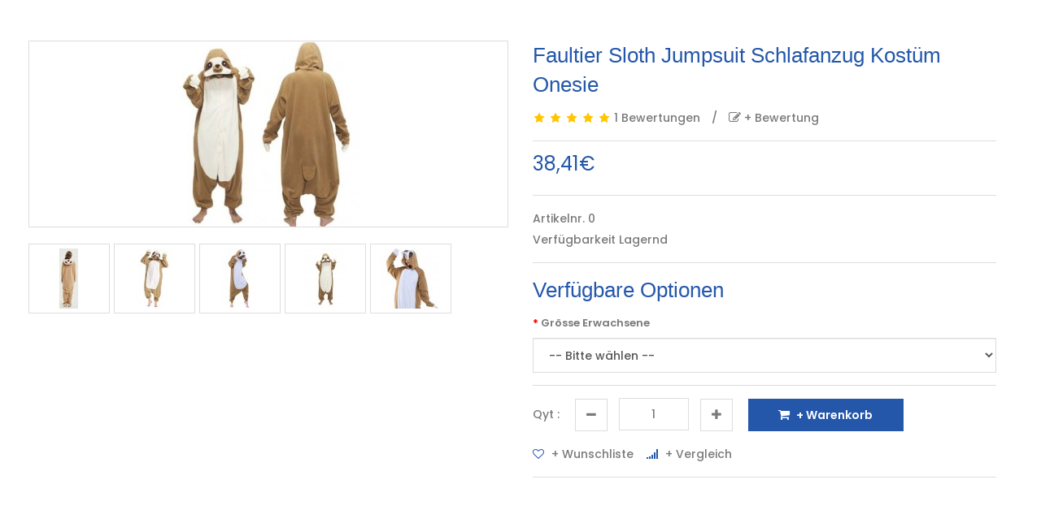

--- FILE ---
content_type: text/html; charset=utf-8
request_url: https://onesie-paradise.com/index.php?route=extension/eb_quickproductview&product_id=91
body_size: 3520
content:
<script src="catalog/view/javascript/jquery/jquery-2.1.1.min.js" type="text/javascript"></script>
<link href="catalog/view/javascript/bootstrap/css/bootstrap.min.css" rel="stylesheet" media="screen" />
<script src="catalog/view/javascript/bootstrap/js/bootstrap.min.js" type="text/javascript"></script>
<link href="catalog/view/javascript/font-awesome/css/font-awesome.min.css" rel="stylesheet" type="text/css" />
<link href="https://fonts.googleapis.com/css?family=Quicksand:300,400,500,700" rel="stylesheet">
<link href="https://fonts.googleapis.com/css?family=Poppins:300,400,500,600,700&display=swap" rel="stylesheet">
<link href="catalog/view/theme/eb_OC0006/stylesheet/stylesheet.css" rel="stylesheet">
<link href="catalog/view/theme/eb_OC0006/stylesheet/royalblue.css" rel="stylesheet">
<link href="catalog/view/theme/eb_OC0006/stylesheet/responsive.css" rel="stylesheet" />
<link href="catalog/view/theme/eb_OC0006/stylesheet/jquery.bxslider.css" type="text/css" rel="stylesheet" media="screen" />
<script src="catalog/view/theme/eb_OC0006/js/jquery.bxslider.min.js" type="text/javascript"></script>
<script src="catalog/view/javascript/common.js" type="text/javascript"></script>
<script src="catalog/view/theme/eb_OC0006/js/common.js" type="text/javascript"></script>
<script src="catalog/view/javascript/jquery/datetimepicker/moment/moment.min.js" type="text/javascript"></script>
<script src="catalog/view/javascript/jquery/datetimepicker/moment/moment-with-locales.min.js" type="text/javascript"></script>
<script src="catalog/view/javascript/jquery/datetimepicker/bootstrap-datetimepicker.min.js" type="text/javascript"></script>
<link href="catalog/view/javascript/jquery/datetimepicker/bootstrap-datetimepicker.min.css" type="text/css" rel="stylesheet" media="screen" />
<div class="main_padding">
<div id="quickproduct" class="container popup_products_page">
<div id="product-product">
  <div class="row">
    <div id="content" class="">
      <div class="row"> 
        <div class=" col-sm-6">            <ul class="thumbnails">
			  <li><a class="thumbnail" title="Faultier Sloth Jumpsuit Schlafanzug Kostüm Onesie" ><img id="ezoomer" src="https://onesie-paradise.com/image/cache/catalog/products/faultier//607539585540420a66a13643-large-228x228.jpg"/></a></li>
		  </ul>	  
		  		  <ul class="thumbnails">
		   <div class="slider" id="porducts_images">
							<li class="image-additional"><a data-image="https://onesie-paradise.com/image/cache/catalog/products/faultier//3695.750-228x228.jpg" data-zoom-image="https://onesie-paradise.com/image/cache/catalog/products/faultier//3695.750-500x500.jpg">
				<img  src="https://onesie-paradise.com/image/cache/catalog/products/faultier//3695.750-74x74.jpg" />
				</a></li>
							<li class="image-additional"><a data-image="https://onesie-paradise.com/image/cache/catalog/products/faultier//3696.750-228x228.jpg" data-zoom-image="https://onesie-paradise.com/image/cache/catalog/products/faultier//3696.750-500x500.jpg">
				<img  src="https://onesie-paradise.com/image/cache/catalog/products/faultier//3696.750-74x74.jpg" />
				</a></li>
							<li class="image-additional"><a data-image="https://onesie-paradise.com/image/cache/catalog/products/faultier//607539585540420a66a13643-8-large-228x228.jpg" data-zoom-image="https://onesie-paradise.com/image/cache/catalog/products/faultier//607539585540420a66a13643-8-large-500x500.jpg">
				<img  src="https://onesie-paradise.com/image/cache/catalog/products/faultier//607539585540420a66a13643-8-large-74x74.jpg" />
				</a></li>
							<li class="image-additional"><a data-image="https://onesie-paradise.com/image/cache/catalog/products/faultier//607539585540420a66a13643-10-large-228x228.jpg" data-zoom-image="https://onesie-paradise.com/image/cache/catalog/products/faultier//607539585540420a66a13643-10-large-500x500.jpg">
				<img  src="https://onesie-paradise.com/image/cache/catalog/products/faultier//607539585540420a66a13643-10-large-74x74.jpg" />
				</a></li>
							<li class="image-additional"><a data-image="https://onesie-paradise.com/image/cache/catalog/products/faultier//faultier%20pyjama%20onesie-228x228.jpg" data-zoom-image="https://onesie-paradise.com/image/cache/catalog/products/faultier//faultier%20pyjama%20onesie-500x500.jpg">
				<img  src="https://onesie-paradise.com/image/cache/catalog/products/faultier//faultier%20pyjama%20onesie-74x74.jpg" />
				</a></li>
							<li class="image-additional"><a data-image="https://onesie-paradise.com/image/cache/catalog/products/faultier//faultier%20sloth-228x228.jpg" data-zoom-image="https://onesie-paradise.com/image/cache/catalog/products/faultier//faultier%20sloth-500x500.jpg">
				<img  src="https://onesie-paradise.com/image/cache/catalog/products/faultier//faultier%20sloth-74x74.jpg" />
				</a></li>
						</div>
		  </ul>
				        </div>
		
		                        <div class="col-sm-6">
		 <div class="product_right">
          <h1>Faultier Sloth Jumpsuit Schlafanzug Kostüm Onesie</h1>
		             <div class="rating">
            <p>              <span class="fa fa-stack"><i class="fa fa-star fa-stack-1x"></i><i class="fa fa-star-o fa-stack-1x"></i></span>                            <span class="fa fa-stack"><i class="fa fa-star fa-stack-1x"></i><i class="fa fa-star-o fa-stack-1x"></i></span>                            <span class="fa fa-stack"><i class="fa fa-star fa-stack-1x"></i><i class="fa fa-star-o fa-stack-1x"></i></span>                            <span class="fa fa-stack"><i class="fa fa-star fa-stack-1x"></i><i class="fa fa-star-o fa-stack-1x"></i></span>                            <span class="fa fa-stack"><i class="fa fa-star fa-stack-1x"></i><i class="fa fa-star-o fa-stack-1x"></i></span>               <a href="" onclick="$('a[href=\'#tab-review\']').trigger('click'); return false;">1 Bewertungen</a> <span class="border"> / </span> <a href="" onclick="$('a[href=\'#tab-review\']').trigger('click'); return false;"><i class="fa fa-pencil-square-o"></i> + Bewertung</a></p>
            <hr/>
          </div>
                     			  <ul class="list-unstyled main-price">
			  <div class="price">
								<li>
				  <h2>38,41€</h2>
				</li>
								 </div>
																
			  </ul>
			 
			  <hr/>
			  		  
		   <ul class="list-unstyled brand">
                        <li>Artikelnr. 0</li>
                        <li>Verfügbarkeit Lagernd</li>
          </ul> 
		  		  <hr/>
          <div id="quickproduct">             
            <h1>Verfügbare Optionen</h1>
                                    <div class="form-group required ">
              <label class="control-label" for="input-option268">Grösse Erwachsene</label>
              <select name="option[268]" id="input-option268" class="form-control">
                <option value=""> -- Bitte wählen -- </option>
                                <option value="181">Small
                 </option>
                                <option value="182">Medium
                 </option>
                                <option value="183">Large
                 </option>
                                <option value="184">Xlarge
                 </option>
                              </select>
            </div>
			<hr/>
                                                                                                                                                              <div class="form-group plus-minus-input">
				<label>Qyt :</label>
				  <div class="input-group-button">
					<button type="button" class="button hollow circle" data-quantity="minus" data-field="quantity">
					  <i class="fa fa-minus" aria-hidden="true"></i>
					</button>
				  </div>
				  <input class="input-group-field" type="text" name="quantity" value="1"  id="input-quantity" class="form-control" >
				   <input type="hidden" name="product_id" value="91" />
				  <div class="input-group-button">
					<button type="button" class="button hollow circle" data-quantity="plus" data-field="quantity">
					  <i class="fa fa-plus" aria-hidden="true"></i>
					</button>
				  </div>
				  
				  
				  
				   <div class="input-group-button">
						<button type="button" id="button-cart" data-loading-text="Lade .." class="btn btn-primary btn-lg btn-block"> <i class="fa fa-shopping-cart"></i> + Warenkorb</button>
				  </div>
				  
					  <div class="input-group-button button_wishlist_wrapper">
						  <div class="btn-group">
							<button type="button" data-toggle="tooltip" class="" title="+ Wunschliste" onclick="wishlist.add('91');"><i class="fa fa-heart-o"></i> + Wunschliste </button>
							<button type="button" data-toggle="tooltip" class="" title="+ Vergleich" onclick="compare.add('91');"><i class="fa fa-signal"></i> + Vergleich </button>
						  </div>
					  </div>
				</div>
						</div>
			<hr/>
			<!-- AddThis Button BEGIN -->
           <div class="addthis_toolbox addthis_default_style" data-url="https://onesie-paradise.com/faultier-sloth-jumpsuit-schlafanzug-kostuem"><a class="addthis_button_facebook_like" fb:like:layout="button_count"></a> <a class="addthis_button_tweet"></a> <a class="addthis_button_pinterest_pinit"></a> <a class="addthis_counter addthis_pill_style"></a></div>
            <script type="text/javascript" src="//s7.addthis.com/js/300/addthis_widget.js#pubid=ra-515eeaf54693130e"></script>
            <!-- AddThis Button END  -->
          </div>
		  
		  </div>
      </div>
      </div>
</div>
</div>
</div>
</div>
<script>
$('#quickproduct .image-additional a').click(function(){
  var thumb = $(this).attr('data-image');
  $('#ezoomer').attr('src',thumb);
});
</script>
<script>
$('#porducts_images').bxSlider({
	auto:true,
	mode: 'horizontal',
	hideControlOnEnd:true,
	infiniteLoop:true,
	touchEnabled:false,
	minSlides:3,
	maxSlides:5,
	slideMargin:5,
	slideWidth:100,
	speed:1000,
});
</script>
<script type="text/javascript"><!--
$('#quickproduct select[name=\'recurring_id\'], input[name="quantity"]').change(function(){
	$.ajax({
		url: 'index.php?route=product/product/getRecurringDescription',
		type: 'post',
		data: $('input[name=\'product_id\'], input[name=\'quantity\'], select[name=\'recurring_id\']'),
		dataType: 'json',
		beforeSend: function() {
			$('#recurring-description').html('');
		},
		success: function(json) {
			$('.alert-dismissible, .text-danger').remove();

			if (json['success']) {
				$('#recurring-description').html(json['success']);
			}
		}
	});
});
//--></script> 
<script type="text/javascript"><!--
$('#quickproduct #button-cart').on('click', function() {
	$.ajax({
		url: 'index.php?route=checkout/cart/add',
		type: 'post',
		data: $('#quickproduct input[type=\'text\'], #quickproduct input[type=\'hidden\'], #quickproduct input[type=\'radio\']:checked, #quickproduct input[type=\'checkbox\']:checked, #quickproduct select, #quickproduct textarea'),
		dataType: 'json',
		beforeSend: function() {
			$('#button-cart').button('loading');
		},
		complete: function() {
			$('#button-cart').button('reset');
		},
		success: function(json) {
			$('.alert-dismissible, .text-danger').remove();
			$('.form-group').removeClass('has-error');

			if (json['error']) {
				if (json['error']['option']) {
					for (i in json['error']['option']) {
						var element = $('#input-option' + i.replace('_', '-'));

						if (element.parent().hasClass('input-group')) {
							element.parent().after('<div class="text-danger">' + json['error']['option'][i] + '</div>');
						} else {
							element.after('<div class="text-danger">' + json['error']['option'][i] + '</div>');
						}
					}
				}

				if (json['error']['recurring']) {
					$('select[name=\'recurring_id\']').after('<div class="text-danger">' + json['error']['recurring'] + '</div>');
				}

				// Highlight any found errors
				$('.text-danger').parent().addClass('has-error');
			}

			if (json['success']) {
				$('#quickproduct').before('<div class="alert alert-success alert-dismissible">' + json['success'] + '<button type="button" class="close" data-dismiss="alert">&times;</button></div>');

				parent.$('.cart_qut').html(json['total']);

				parent.$('#cart > ul').load('index.php?route=common/cart/info ul li');
			}
		},
        error: function(xhr, ajaxOptions, thrownError) {
            alert(thrownError + "\r\n" + xhr.statusText + "\r\n" + xhr.responseText);
        }
	});
});
//--></script> 
<script type="text/javascript"><!--
$('.date').datetimepicker({
	language: 'de',
	pickTime: false
});

$('.datetime').datetimepicker({
	language: 'de',
	pickDate: true,
	pickTime: true
});

$('.time').datetimepicker({
	language: 'de',
	pickDate: false
});

$('#quickproduct button[id^=\'button-upload\']').on('click', function() {
	var node = this;

	$('#form-upload').remove();

	$('body').prepend('<form enctype="multipart/form-data" id="form-upload" style="display: none;"><input type="file" name="file" /></form>');

	$('#form-upload input[name=\'file\']').trigger('click');

	if (typeof timer != 'undefined') {
    	clearInterval(timer);
	}

	timer = setInterval(function() {
		if ($('#form-upload input[name=\'file\']').val() != '') {
			clearInterval(timer);

			$.ajax({
				url: 'index.php?route=tool/upload',
				type: 'post',
				dataType: 'json',
				data: new FormData($('#form-upload')[0]),
				cache: false,
				contentType: false,
				processData: false,
				beforeSend: function() {
					$(node).button('loading');
				},
				complete: function() {
					$(node).button('reset');
				},
				success: function(json) {
					$('.text-danger').remove();

					if (json['error']) {
						$(node).parent().find('input').after('<div class="text-danger">' + json['error'] + '</div>');
					}

					if (json['success']) {
						alert(json['success']);

						$(node).parent().find('input').val(json['code']);
					}
				},
				error: function(xhr, ajaxOptions, thrownError) {
					alert(thrownError + "\r\n" + xhr.statusText + "\r\n" + xhr.responseText);
				}
			});
		}
	}, 500);
});

jQuery(document).ready(function(){
    // This button will increment the value
    $('[data-quantity="plus"]').click(function(e){
        // Stop acting like a button
        e.preventDefault();
        // Get the field name
        fieldName = $(this).attr('data-field');
        // Get its current value
        var currentVal = parseInt($('input[name='+fieldName+']').val());
        // If is not undefined
        if (!isNaN(currentVal)) {
            // Increment
            $('input[name='+fieldName+']').val(currentVal + 1);
        } else {
            // Otherwise put a 0 there
            $('input[name='+fieldName+']').val(0);
        }
    });
    // This button will decrement the value till 0
    $('[data-quantity="minus"]').click(function(e) {
        // Stop acting like a button
        e.preventDefault();
        // Get the field name
        fieldName = $(this).attr('data-field');
        // Get its current value
        var currentVal = parseInt($('input[name='+fieldName+']').val());
        // If it isn't undefined or its greater than 0
        if (!isNaN(currentVal) && currentVal > 0) {
            // Decrement one
            $('input[name='+fieldName+']').val(currentVal - 1);
        } else {
            // Otherwise put a 0 there
            $('input[name='+fieldName+']').val(0);
        }
    });
});

setInterval(function(){ $('.alert-success').remove(); }, 2000);


</script>


--- FILE ---
content_type: text/css
request_url: https://onesie-paradise.com/catalog/view/theme/eb_OC0006/stylesheet/stylesheet.css
body_size: 11751
content:
body {
	font-family: 'Poppins', sans-serif;
	font-weight: 500;
	font-size: 14px;
	line-height: 26px;
	width: 100%;
}
h1, h2, h3, h4, h5, h6 {
	margin:0;
	padding:0px;
	font-weight: 400;
	text-transform: capitalize;
	font-family: 'Raleway', sans-serif;
}
/* default font size */
.fa {
	font-size: 15px;
}
/* Override the bootstrap defaults */
h1 {
	font-size: 40px;
}
h2 {
	font-size:30px;
}
h3 {
	font-size: 24px;
}
h4 {
	font-size: 18px;
}
h5 {
	font-size: 16px;
}
h6 {
	font-size: 14px;
}
a {
	transition: all 0.4s ease-in-out;
	-webkit-transition: all 0.4s ease-in-out;
	-moz-transition: all 0.4s ease-in-out;
}
a:hover {
	text-decoration: none;
}
.clear
{
	clear:both;
}
legend {
	font-size: 18px;
    padding: 7px 0px;
}
label {
	font-size: 13px;
    font-weight: 600;
}
html body .well {
    min-height: 20px;
    padding: 19px;
    margin-bottom: 20px;
    border-radius: 0;
    -webkit-box-shadow: inset 0 1px 1px rgba(0,0,0,.05);
    box-shadow: inset 0 1px 1px rgba(0,0,0,.05);
}
select.form-control, textarea.form-control, input[type="text"].form-control, input[type="password"].form-control, input[type="datetime"].form-control, input[type="datetime-local"].form-control, input[type="date"].form-control, input[type="month"].form-control, input[type="time"].form-control, input[type="week"].form-control, input[type="number"].form-control, input[type="email"].form-control, input[type="url"].form-control, input[type="search"].form-control, input[type="tel"].form-control, input[type="color"].form-control {
	font-size: 14px;
    border-radius: 0px;
    padding: 9.5px 15px;
    height: auto;
    outline: 0;
}
.form-control:focus {
    outline: 0;
    -webkit-box-shadow: none;
    box-shadow: none;	
}
.input-group input, .input-group select, .input-group .dropdown-menu, .input-group .popover {
	font-size: 14px;
}
.input-group .input-group-addon {
	font-size: 14px;
	height: 30px;
}
/* Fix some bootstrap issues */
span.hidden-xs, span.hidden-sm, span.hidden-md, span.hidden-lg {
	display: inline;
}

.nav-tabs {
	margin-bottom: 15px;
}
div.required .control-label:before {
	content: '* ';
	font-weight: bold;
}
/* Gradent to all drop down menus */
.dropdown-menu li > a:hover {
	text-decoration: none;
	background-repeat: repeat-x;
}
/* top */
#top {
    padding: 10px 0;
    min-height: auto;
    border-bottom: 0;
}
#top .container {
	padding: 0 15px;
}
#top #form-currency .currency-select,
#top #form-language .language-select {
	text-align: left;
}
#top #form-currency .currency-select:hover,
#top #form-language .language-select:hover{
	text-shadow: none;
    background-image: none;
    background-repeat: repeat-x;
    font-weight: 500;
	transition-duration: 300ms;
	-webkit-transition-duration: 300ms;
	-moz-transition-duration: 300ms;
	-ms-transition-duration: 300ms;
	-o-transition-duration: 300ms;
}
#top .list-inline>li {
    display: inline-block;
    padding: 5px 10px 8px;
}
#top .list-inline>li:last-child {
    border-right: 0;
}
#top ul {
    margin: 0;
    padding: 0;
    list-style: none;
    float: right;
}

#top .top_text_matter p {
    margin: 0;
    font-size: 14px;
    letter-spacing: 1px;
    font-style: normal;
    line-height: 28px;
}
.langauge_wrapper_head .btn-group .btn img {
    vertical-align: middle;
    margin-right: 3px;
}
.langauge_wrapper_head .btn strong {
    font-weight: 600;
    font-size: 15px;
}
#top .top_social_icon_matter ul  li
{
    display: inline-block;
    margin-left: 10px;
}
#top .top_social_icon_matter ul  li:first-child
{
    margin-left: 0;
}
#top .top_social_icon_matter .fa {
    margin-right: 0;
    font-size: 13px;
    width: 30px;
    height: 30px;
    line-height: 30px;
    text-align: center;
    border-radius: 100%;
}
#top ul.dropdown-menu-right li a, #top ul.dropdown-menu-right li ul.dropdown-menu li button
{
    padding: 8px 12px;
}
#top .dropdown-menu-right, #top .pull-left ul.dropdown-menu  {
    right: 0;
    left: 0;
    top: 83%;
}
#top .pull-left ul.dropdown-menu  {
    top: 105%;
}
#top a.dropdown-toggle, #top button .dropdown-toggle {
	
	transition-duration: 300ms;
	-webkit-transition-duration: 300ms;
	-moz-transition-duration: 300ms;
	-ms-transition-duration: 300ms;
	-o-transition-duration: 300ms;
}
#top .btn-link, #top-links li, #top-links a {
    text-shadow: none;
    text-decoration: none;
    font-size: 14px;
    font-weight: 500;
    transition: all 0.4s ease-in-out;
    -webkit-transition: all 0.4s ease-in-out;
    -moz-transition: all 0.4s ease-in-out;
}

#top ul.dropdown-menu li button, #top ul.dropdown-menu li a
{
    font-size: 13px;
    font-weight: 500;
}
#top .dropdown-menu {
    padding: 0px 0;
    margin: 8px 0 0;
    border: 0;
    border: 0;
    border-radius: 0px;
	transition: all 0.4s ease-in-out;
	-webkit-transition: all 0.4s ease-in-out;
	-moz-transition: all 0.4s ease-in-out;
	box-shadow: 0 0 5px rgba(0, 0, 0, 0.2);
}
#top-links .dropdown-menu a {
	text-shadow: none;
}
#top .btn-link strong {
	font-size: 14px;
    line-height: 14px;
	font-weight:500;
}
#top button img
{
    margin-right: 4px;
}
#top-links {
	padding-top: 0;
}
#top-links a + a {
	margin-left: 15px;
}
#top .btn {
    padding: 0;
    font-size: 14px;
}
.header_wrapper_home
{
	display: -webkit-box;
    display: -ms-flexbox;
    display: flex;
    -webkit-box-align: center;
    -ms-flex-align: center;
    align-items: center;
    -webkit-box-pack: justify;
    -ms-flex-pack: justify;
    justify-content: space-between;
    height: 110px;
}
.header_wrapper_home .header_sec
 {
    display: -webkit-box;
    display: -ms-flexbox;
    display: flex;
    -webkit-box-align: center;
    -ms-flex-align: center;
    align-items: center;
    -webkit-box-pack: justify;
    -ms-flex-pack: justify;
    justify-content: space-between;
}
/* logo */
#logo {
	margin: auto;
    width: 200px;
    height: 100%;
    -webkit-box-ordinal-group: 6;
    -ms-flex-order: 5;
    display: -webkit-box;
    display: -ms-flexbox;
    display: flex;
    -webkit-box-align: center;
    -ms-flex-align: center;
    align-items: center;
}
#logo a {
    width: 100%;
    height: 100%;
    display: -webkit-box;
    display: -ms-flexbox;
    display: flex;
    -webkit-box-align: center;
    -ms-flex-align: center;
    align-items: center;
    -webkit-box-pack: center;
    -ms-flex-pack: center;
    justify-content: center;
    -webkit-transition: all 0.075s ease-out;
    transition: all 0.075s ease-out;
}
#logo a img
{
	max-width: 100%;
    max-height: 100%;
    width: auto;
    height: auto;
    position: relative;
    -ms-flex-item-align: center;
    align-self: center;
}
/* search */
#search {
	padding: 4px 0;
}
#search .input-lg {
	height: 40px;
    line-height: 20px;
    padding: 0 15px;
}
#search .input-group-btn {
	position: static;
}
#search .btn-lg {
    height: 40px;
    line-height: 40px;
    padding: 0 10px;
}
#search .fa {
    font-size: 15px;
} 
.search_wrapper 
{
    position: relative;
}
.mobilesearch #search
 {
    position: relative;
    top: auto;
    left: auto;
    right: auto;
	width: 100%;
}
/* cart */
#cart {
	margin-bottom: 0;
    margin-top: 0;
    margin-right: auto;
    width: auto;
}
#cart .headercart
{
    width: 100%;
    text-align: center;
    padding: 0;
    border: 0;
}
#cart .headercart i.fa-shopping-basket {
    font-size: 40px;
}
#cart .cart-icon
{
    width: 60px;
	display: inline-block;
}
#cart .cart-text h5 {
    font-size: 16px;
    font-family: 'Quicksand', sans-serif;
}
#cart .cart-text
{
    display: inline-block;
    width: auto;
}
#cart > .btn {
	font-size: 18px;
    line-height: 18px;
    border: 0;
	padding: 0;
	background:transparent;
	
}

.cart_wrapper  .btn-group.open .dropdown-toggle {
    -webkit-box-shadow: none !important;
    box-shadow: none !important;
}
.cart-menu .search_wrapper .dropdown-menu .fa{
    font-size: 14px;
    margin-left: 0;
    margin-right: 5px;
    border: 0;
    padding-left: 0;
	outline: 0;
}
.cart-menu .search_wrapper .dropdown-menu .but
{
    border: 0;
    padding: 0;
    margin: 0;
}
.cart-menu .search_wrapper .fa, .cart-menu .cart-icon .fa {
    font-size: 24px;
    margin-left: 15px;
    padding-left: 15px;
	vertical-align: middle;
	cursor: pointer;
}
.cart-menu .search_wrapper li:first-child  a .fa{
    margin-left: 0px;
    border-left: 0;
    padding-left: 0px;
}

.cart-menu  .search_wrapper .dropdown-menu {
    right: 0;
	left:auto;
	padding: 0;
	right: 0;
    left: auto;
    padding: 0;
    border: 0;
    border-radius: 0;
}
.cart-menu  .search_wrapper .dropdown-menu>li>a {
	padding: 7.5px 15px;
    font-size: 12px;
}
.cart-menu .cart_qut {
	width: 17px;
    height: 17px;
    line-height: 17px;
    display: inline-block;
    border-radius: 100%;
    font-size: 11px;
    color: white;
    position: absolute;
    top: -11px;
    right: -11px;
	text-align: center;
}

.langauge_wrapper_head .btn-group>.btn:first-child {
    margin-left: 0;
    padding: 0;
}

.langauge_wrapper_head .btn {
	padding: 5px 15px;
    font-size: 12px;
    border: 0;
    border-radius: 0px;
    box-shadow: none;
    text-align: left;
    text-decoration: none;
    background:transparent;
	transition: all 0.4s ease-in-out;
	-webkit-transition: all 0.4s ease-in-out;
	-moz-transition: all 0.4s ease-in-out;
}
.langauge_wrapper_head .dropdown-menu .btn
{
    padding: 7px 15px;
}
.langauge_wrapper_head .dropdown-menu {
    left: 0;
    padding: 0;
    border-radius: 0px;
}

html body hr {
    margin-top: 20px;
    margin-bottom: 20px;
    border: 0;
}

.langauge_wrapper_head .list-inline>li {
    display: inline-block;
    padding-right: 0;
    padding-left: 0;
    margin-right: 20px;
	text-decoration: none;
}
.langauge_wrapper_head ul {
    margin-bottom: 0;
}
.langauge_wrapper_head ul.dropdown-menu {
    margin-top:0px;
}
.header_sec .cart-menu
{
    margin-top: 0;
    vertical-align: middle;
}

.langauge_wrapper_head .dropdown-menu
{
	border:0px;
}
.langauge_wrapper_head .btn-group > .btn {
    font-size: 14px;
    letter-spacing: 1px;
}
.cart-menu .nav>li>a:focus, .cart-menu .nav>li>a:hover {
    text-decoration: none;
}
.cart-menu .btn-group.open .dropdown-toggle {
    -webkit-box-shadow: none !important;
    box-shadow: none !important;
}
.cart-menu .search_wrapper, .cart-menu .cart-icon
{
    display: inline-block;
	vertical-align: text-bottom;
}
#cart.open > .btn {
	background-image: none;
    border: 0;
    box-shadow: none;
    text-shadow: none;
}
#cart .dropdown-menu {
	z-index: 1001;
}
#cart.open ul li 
{
	padding: 0 !important;
    text-align: center;
	float:none !important;
}

/*-- cart menu --*/
#cart.open ul.dropdown-menu
{
    border-color: transparent;
    position: absolute;
    border-radius: 0px;
    top: 100%;
    padding: 15px 20px;
    margin: 0px;
    list-style: none;
    transition: 0.4s;
    margin-top: 10px;
    text-align: center;
}
#cart .dropdown-menu li > div {
	min-width: auto;
	padding: 0 10px;
}
#cart .dropdown-menu {
    width: 350px;
    padding: 5px 0;
}
.cart-menu #cart .dropdown-menu > li {
    overflow-x: hidden;
    overflow-y: auto;
    max-height: 280px;
    padding: 0 15px;
}
.cart-menu #cart .dropdown-menu  li table.table-bordered{
    border: 0;
}
.cart-menu #cart tbody>tr>td {
    border: 0;
}
.cart-menu #cart .dropdown-menu  li table 
{
	border:0px;
}
.cart-menu #cart .table-striped>tbody>tr td .headercart.btn-xs
{
    padding: 1px 5px;
    font-size: 12px;
    line-height: 1.5;
    border-radius: 0px;
    -webkit-border-radius: 0px;
    -moz-border-radius: 0px;
    -khtml-border-radius: 0px;
}

#cart .dropdown-menu .img-thumbnail {
   width: auto;
    max-width: none;
    padding: 0;
    margin: 4px;
}
#cart .dropdown-menu li > div {
    margin: 10px 0;
    padding: 10px 0 0;
    display: inline-block;
    width: 100%;
}
.main-menu .cart-menu #cart ul.dropdown-menu p a {
    display: inline-block;
    font-weight: normal;
    padding: 10px 15px 11px;
    width: auto;
    height: auto;
    line-height: normal;
    margin-right: 3px;
    font-weight: 500;
    font-size: 12px;
}

.cart-menu .nav>li>a {
    padding: 0;
}
/*---- ---*/
#cart .dropdown-menu {
	min-width: 100%;
}
@media (max-width: 478px) {
	#cart .dropdown-menu {
		width: 100%;
	}
}
#cart .dropdown-menu table {
	margin-bottom: 10px;
}
@media (max-width: 478px) {
	#cart .dropdown-menu li > div {
		min-width: 100%;
	}
}
#cart .dropdown-menu li p {
	margin: 5px 0;
}

.cart_wrapper .btn-group>.btn:focus, .cart_wrapper .btn-group>.btn:hover {
    box-shadow: none;
}
/* menu */
header .header_menu
{
    width: 100%;
}
/* fix header */
header .sticky_header
{
		position:fixed;
		z-index: 999;
		left:0;
		right:0;
		top: 0;
		 animation: slide-down 0.7s;
		-webkit-animation: slide-down 0.7s;
		-moz-animation: slide-down 0.7s;
		-o-animation: slide-down 0.7s;
		box-shadow: 0 2px 6px rgba(0,0,0,0.1);
		-moz-box-shadow: 0 2px 6px rgba(0,0,0,0.1);
		-webkit-box-shadow: 0 2px 6px rgba(0,0,0,0.1);
}
@keyframes slide-down {
	0% {
		transform: translateY(-100%)
	}
	100% {
		transform: translateY(0)
	}
}
}
.sticky_header .mega_menu_wrapper .etooltip {
    display: none;
}
.mega_menu_wrapper .navbar-nav>li {
    float: none;
    display: inline-block;
}
.mega_menu_wrapper .navbar-nav {
    float: none;
    margin: 0;
    text-align: center;
}
#menu {
    background-image: none;
    background-repeat: repeat-x;
    border-color: transparent;
    min-height: auto;
    margin: 0;
    border: 0;
}
#menu .nav > li > a {
    text-shadow: none;
    padding: 15px 18px;
    min-height: auto;
    font-weight: 400;
    transition: 0.4s;
    font-size: 14px;
    letter-spacing: 1px;
}

#menu .navbar-nav>li {
    float: none;
    display: inline-block;
}
.main-menu .navbar {
    position: relative;
    min-height: auto;
    margin-bottom: 0;
    border: 0;
}
#menu .navbar-nav {
    float: none;
    margin: 0;
    text-align: left;
}

#menu .dropdown-menu {
    display: block;
    border: none;
    padding: 15px 0 20px 0;
    margin-top: 0px;
    visibility: hidden;
    opacity: 0;
    -webkit-transition: 0.6s;
    -o-transition: 0.6s;
    transition: 0.6s;
    margin-top: 45px;
}
#menu .dropdown:hover .dropdown-menu {
    display: block;
    visibility: visible;
    opacity: 1;
    margin-top: 0;
}
#menu .dropdown-inner {
	display: table;
}
#menu .dropdown-inner ul {
	display: table-cell;
	padding: 0;
}
#menu .dropdown-inner a {
	min-width: 260px;
    display: block;
    padding: 10px 15px;
    clear: both;
    line-height: normal;
    font-size: 12px;
    border-bottom: 0;
    text-transform: capitalize;
}

#menu.dropdown-menu:last-child .dropdown-menu {
    left: auto;
    right: 0;
}
#menu .see-all {
	display: block;
    margin-top: 0;
    border-top: 0;
    padding: 9px 15px;
    -webkit-border-radius: 0;
    -moz-border-radius: 0;
    border-radius: 0;
    font-size: 13px;
}
#menu .see-all:hover, #menu .see-all:focus {
	text-decoration: none;
    background-image: none;
    background-repeat: repeat-x;
}
#menu #category {
	float: left;
	padding-left: 15px;
	font-size: 16px;
	font-weight: 700;
	line-height: 40px;
}
#menu .btn-navbar {
	font-size: 15px;
	font-stretch: expanded;
	padding: 2px 18px;
	float: right;
	background-repeat: repeat-x;
}
#menu ul.search_and_shopping_bag
{
	padding:0;
	margin:0;
	list-style:none;
}
#menu ul.search_and_shopping_bag li
{
	float:left;
	padding: 35px 15px 23px;
	position: relative;
}

#menu ul.search_and_shopping_bag li a .fa {
    font-size: 20px;
}
#menu ul.search_and_shopping_bag li a span
{
    width: 20px;
    border-radius: 50%;
    position: absolute;
    top: -9px;
    right: -45px;
    text-align: center;
    height: 20px;
    line-height: 20px;
}
#menu.navbar .dropdown-menu {
    min-width: 260px;
    padding:0px 0px;
    border-radius: 0px;
	-moz-border-radius: 0px;
	-webkit-border-radius: 0px;
}
.main-menu .sec_header #logo
{
    margin: 0;
}

.header_wrapper_home.sticky_header {
    padding: 10px 10px;
}
#menu .navbar-collapse {
    padding-right: 0;
    padding-left: 0;
}
.header_menu .container {
    padding: 0;
}
@media (min-width: 768px) {
	#menu .dropdown:hover .dropdown-menu {
		display: block;
	}
}
@media (max-width: 767px) {
	#menu .navbar-collapse.collapse {
    padding: 0;
}
	#menu {
		border-radius: 4px;
	}
	#menu div.dropdown-inner > ul.list-unstyled {
		display: block;
	}
	#menu div.dropdown-menu {
		margin-left: 0 !important;
		padding-bottom: 10px;
	}
	#menu .dropdown-inner {
		display: block;
	}
	#menu .dropdown-inner a {
		width: 100%;
	}
	#menu .dropdown-menu a:hover,
	#menu .see-all {
		margin-top: 0;
		border: none;
		border-radius: 0;
	}
}
/* content */
#content {
	min-height: auto;
}
/* footer */
#footer {
    border-top: 0;
    padding: 50px 0 30px;
    padding: 50px 0;
    font-size: 14px;
    position: relative;
    z-index: 0;
    background-attachment: fixed;
    background-size: cover;
    background-repeat: no-repeat;
}
#footer ul
{
    margin: 0;
    padding: 0;
    list-style: none;
}
#footer .footer-inner-matter h3
{
	font-size: 16px;
    font-weight: 700;
    position: relative;
    margin: 0px auto 20px;
    letter-spacing: .5px;
}
#footer .footer-inner-matter ul li
{
    position: relative;
    margin-left: 0;
    margin-bottom: 6px;
}
#footer .footer-inner-matter p
{
	text-transform: capitalize;
    line-height: 26px;
}
#footer .footer-inner-matter ul li:last-child
{
	margin-bottom: 0px;
}
#footer .footer-inner-matter ul li i
{
    margin-right: 5px;
	position: absolute;
    top: 5px;
    left: -25px;
}
html body #footer .footer-inner-matter ul li a
{
    font-size: 14px;
}
#footer .social_footer
{
    padding: 30px 0;
}
#footer .social_footer  ul li
{
    display: inline-block;
    margin-right: 15px;
}
#footer .social_footer  ul li:last-child
{
    margin-right:0px;
}
#footer .social_footer .payment_method_footer img
{
    width: 100%;
    border-radius: 5px;
    max-width: 45px;
    height: auto;
}
#footer .social_footer .play_store img
{
    max-width: 108px;
    width: 100%;
}
#footer .social_footer .payment_method_footer
{
    float: right;
}
#footer .social_footer .social_text_matter ul li a .fa
{
	width: 30px;
    height: 30px;
	line-height:30px;
    border-radius: 50%;
    -webkit-border-radius: 50%;
    -moz-border-radius: 50%;
    -khtml-border-radius: 50%;
	text-align:center;
	font-size: 13px;
}
#footer .footer_links
{
    margin-bottom: 30px;
}
#footer .copy-right p
{
    text-align: center;
    margin: 0;
	font-size: 15px;
}
#footer .copy-right
{
    margin-top: 30px;
}
li.paymentmethod a i
{
    font-size: 24px;
}
/* alert */
.alert {
	padding: 8px 14px 8px 14px;
}
/* breadcrumb */
html body .main_breadcrumb
{
    display: inline-block;
    width: 100%;
    box-sizing: border-box;
    margin-bottom: 0;
    background-size: cover;
    padding: 75px 0;
    background-position: center center;
    background-attachment: fixed;
}
.breadcrumb {
	margin: 0;
	padding: 0;
	border: 0;
	list-style: none;
    background-color: transparent;
    border-radius: 0;
	text-align: center;
}
.breadcrumb i {
	font-size: 15px;
}
.breadcrumb > li {
	text-shadow: none;
    padding: 0;
	position: relative;
	white-space: nowrap;
}
.breadcrumb a {
    font-weight: 600;
    white-space: pre-wrap;
    word-wrap: break-word;
	font-size: 16px;
}
.breadcrumb>li+li:before {
    padding: 0px 5px;
    content: "/\00a0";
}
.pagination {
	margin: 0;
}
/* buttons */
.buttons {
	margin: 1em 0;
}
.btn {
	padding: 9px 25px;
    font-size: 15px;
	border-radius: 4px;
	box-shadow: none;
}
.btn-xs {
	font-size: 9px;
}
.btn-sm {
	font-size: 10.2px;
}
.btn-lg {
	padding: 10px 16px;
	font-size: 15px;
}
.btn-group > .btn, .btn-group > .dropdown-menu, .btn-group > .popover {
	font-size: 12px;
}
.btn-group > .btn-xs {
	font-size: 9px;
}
.btn-group > .btn-sm {
	font-size: 10.2px;
}
.btn-group > .btn-lg {
	font-size: 15px;
}
.btn-default {
	border: 0;
    padding: 10px 25px;
    font-size: 14px;
    font-weight: 600;
    border-radius: 0;
    display: inline-block;
    text-shadow: none;
    background-image: none;
    background-repeat: repeat-x;
    transition: all 0.4s ease-in-out;
    -webkit-transition: all 0.4s ease-in-out;
    -moz-transition: all 0.4s ease-in-out;
    transition: all 0.3s ease 0s;
    -webkit-transition: all 0.3s ease 0s;
    -moz-transition: all 0.3s ease 0s;
    -ms-transition: all 0.3s ease 0s;
    -o-transition: all 0.3s ease 0s;
}
.btn-primary {
    border: 0;
    padding: 10px 25px;
    font-size: 14px;
    font-weight: 600;
    border-radius: 0;
    display: inline-block;
    text-shadow: none;
    background-image: none;
    background-repeat: repeat-x;
    transition: all 0.4s ease-in-out;
    -webkit-transition: all 0.4s ease-in-out;
    -moz-transition: all 0.4s ease-in-out;
    transition: all 0.3s ease 0s;
    -webkit-transition: all 0.3s ease 0s;
    -moz-transition: all 0.3s ease 0s;
    -ms-transition: all 0.3s ease 0s;
    -o-transition: all 0.3s ease 0s;
}
.btn-primary:hover, .btn-primary:active, .btn-default:hover, .btn-primary.active, .btn-primary.disabled, .btn-primary[disabled] {
	background-position: 0 -15px;
	 transition: all 0.3s ease 0s;
    -webkit-transition: all 0.3s ease 0s;
    -moz-transition: all 0.3s ease 0s;
    -ms-transition: all 0.3s ease 0s;
    -o-transition: all 0.3s ease 0s;
}
.btn-warning {
	background-repeat: repeat-x;
}
.btn-danger {
    background-image: none;
    background-repeat: repeat-x;
    border-radius: 0;
}

.btn-success {
	background-repeat: repeat-x;
}

.btn-info {
	background-repeat: repeat-x;
}
.btn-info:hover, .btn-info:active, .btn-info.active, .btn-info.disabled, .btn-info[disabled] {
	background-image: none;
}
.btn-link {
	cursor: pointer;
	border-radius: 0;
}
.btn-link, .btn-link:active, .btn-link[disabled] {
	background-image: none;
	box-shadow: none;
}
.btn-inverse {
	text-shadow: none;
	background-repeat: repeat-x;
}
/* list group */
.list-group a {
	border: 0;
    padding: 0 0 10px 0;
}
.list-group a.active, .list-group a.active:hover, .list-group a:hover {
    border: 0;
    text-shadow: none;
}
/* carousel */
.swiper-viewport #slideshow0 .swiper-wrapper a img {
    width: 100%;
}
.carousel-control .icon-prev:before {
	content: '\f053';
	font-family: FontAwesome;
}
.carousel-control .icon-next:before {
	content: '\f054';
	font-family: FontAwesome;
}
/* product list */
.product-thumb {
	overflow: auto;
}
.product-thumb .image {
	text-align: center;
}
.product-thumb .image a {
	display: block;
}
.product-thumb .image img {
	margin-left: auto;
	margin-right: auto;
}
.product-grid .product-thumb .image {
	float: none;
}
@media (min-width: 767px) {
.product-list .product-thumb .image {
	float: left;
	padding: 0 15px;
}
}
.product-thumb h4 {
	font-weight: bold;
}
.product-thumb .caption {
	padding: 0 20px;
	min-height: 180px;
}
.product-list .product-thumb .caption {
	margin-left: 230px;
}
@media (max-width: 1200px) {
.product-grid .product-thumb .caption {
	min-height: 210px;
	padding: 0 10px;
}
}
@media (max-width: 767px) {
.product-list .product-thumb .caption {
	min-height: 0;
	margin-left: 0;
	padding: 0 10px;
}
.product-grid .product-thumb .caption {
	min-height: 0;
}
}
.product-thumb .rating {
	padding: 0px 0 5px;
}
.rating .fa-stack {
	font-size: 8px;
}
.rating .fa-star-o {
    font-size: 13px;
}
.rating .fa-star {
	font-size: 13px;
}
h2.price {
	margin: 0;
}
.product-thumb .price {
	text-align: right;
}

.product-thumb .price {
    text-align: center;
    font-size: 16px;
    margin: 0;
}
.product-list .product-thumb .price-new {
	font-weight: 500;
    font-size: 15px;
}
.product-grid .product-thumb .price-new {
    font-weight: 500;
    font-size: 15px;
}
.product-thumb .price-old {
    text-decoration: line-through;
    margin-right: 5px;
    font-size: 12px;
}
.product-thumb .price-tax {
	font-size: 12px;
	display: block;
}
.product-thumb .button-group {
	border-top: 0;
}

.product-thumb .second_button_desgin .button-group {
	vertical-align: middle;
    display: flex;
   
}

@media (max-width: 768px) {
	.product-list .product-thumb .button-group {
		border-left: none;
	}
}
.product-thumb .button-group button:hover {
	text-decoration: none;
	cursor: pointer;
}
@media (max-width: 1200px) {
	.product-thumb .button-group button, .product-thumb .button-group button + button {
		width: 33.33%;
	}
}
@media (max-width: 767px) {
	.product-thumb .button-group button, .product-thumb .button-group button + button {
		width: 33.33%;
	}
}
.thumbnails {
	overflow: auto;
	list-style: none;
	padding: 0;
	margin: 0;
}
.thumbnails > li {
	margin-left: 20px;
}
.thumbnails {
	margin-left: -20px;
}
.thumbnails > img {
	width: 100%;
}
.image-additional a {
	margin-bottom: 20px;
    padding: 5px;
    display: block;
}
.img-thumbnail {
    height: auto;
    padding: 0;
    border: 0;
    border-radius: 0;
}
.thumbnails .image-additional {
	float: none;
    display: inline-block;
    max-width: 100%;
}
.thumbnails.thumb_silder_images
{
    width: 75%;
    float: left;
	margin-left: 20px !important;
}
.thumbnails.additional_silder_images
{
    width: 20%;
    float: left;
}
.thumbnails.thumb_silder_images, .thumbnails.additional_silder_images {
    margin-left: 0;
}
.additional_silder_images .bx-wrapper .bx-pager.bx-default-pager a
{
	display:none;
}
.additional_silder_images  .bx-wrapper .bx-controls-direction a.bx-next:before {
	content:"\f107";
    font-size: 16px;
    font-family: "FontAwesome";
    vertical-align: middle;
}
.additional_silder_images  .bx-wrapper .bx-controls-direction a.bx-next {
	position: absolute;
    bottom: 0;
    left: 0;
    right: 0;
    margin:auto;
    opacity: 1;
    -khtml-opacity: 1;
    -webkit-opacity: 1;
    -moz-opacity: 1;
    font-size: 0;
    cursor: pointer;
	text-align: center;
	background: rgba(159, 122, 73, 0.5)
}

.additional_silder_images  .bx-wrapper .bx-controls-direction a.bx-prev:before {
	content:"\f106";
    font-size: 16px;
    font-family: "FontAwesome";
    vertical-align: middle;
}

.additional_silder_images  .bx-wrapper .bx-controls-direction a.bx-prev {
	position: absolute;
    top: 0;
    left: 0;
    right: 0;
    opacity: 1;
    margin: auto;
    -khtml-opacity: 1;
    -webkit-opacity: 1;
    -moz-opacity: 1;
    font-size: 0;
    cursor: pointer;
	text-align: center;
	background: rgba(159, 122, 73, 0.5)
}
.additional_silder_images  .bx-wrapper {
    border-top: 0;
}
@media (min-width: 1200px) {
	#content .col-lg-2:nth-child(6n+1),
	#content .col-lg-3:nth-child(4n+1),
	#content .col-lg-4:nth-child(3n+1),
	#content .col-lg-6:nth-child(2n+1) {
		clear:left;
	}
}
@media (min-width: 992px) and (max-width: 1199px) {
	#content .col-md-2:nth-child(6n+1),
	#content .col-md-3:nth-child(4n+1),
	#content .col-md-4:nth-child(3n+1),
	#content .col-md-6:nth-child(2n+1) {
		clear:left;
	}
}
@media (min-width: 768px) and (max-width: 991px) {
	#content .col-sm-2:nth-child(6n+1),
	#content .col-sm-3:nth-child(4n+1),
	#content .col-sm-4:nth-child(3n+1),
	#content .col-sm-6:nth-child(2n+1) {
		clear:left;
	}
}

/* fixed colum left + content + right*/
@media (min-width: 768px) {
    #column-left  .product-layout .col-md-3 {
       width: 100%;
    }

	#column-left + #content .product-layout .col-md-3 {
       width: 50%;
    }

	#column-left + #content + #column-right .product-layout .col-md-3 {
       width: 100%;
    }

    #content + #column-right .product-layout .col-md-3 {
       width: 100%;
    }
}

/* fixed product layouts used in left and right columns */
#column-left .product-layout, #column-right .product-layout {
	width: 100%;
}

/* fixed mobile cart quantity input */
.input-group .form-control[name^=quantity] {
	min-width: 50px;
}

/* Missing focus and border color to overwrite bootstrap */
.btn-info:hover, .btn-info:active, .btn-info.active, .btn-info.disabled, .btn-info[disabled] {
    background-image: none;
}
/* silder */
#common-home .swiper-viewport {
    margin: 0;
    z-index: 1;
    border: 0;
    border-radius: 4px;
    box-shadow: none;
    width: 100%;
    position: relative;
    overflow: visible;
}
.homeslider img{
	width:100%;
}
#common-home .swiper-pagination {
    display: none;
}
#common-home .swiper-viewport:hover .swiper-button-prev, #common-home .swiper-viewport:hover .swiper-button-next {
    text-align: center;
    opacity: 1;
    width: 45px;
    height: 45px;
    line-height: 45px;
	border-radius:0;
}
#common-home .swiper-viewport .swiper-button-prev, #common-home .swiper-viewport .swiper-button-next {
    text-align: center;
    opacity: 1;
    width: 45px;
    height: 45px;
    line-height: 45px;
	border-radius:0;
}
#common-home .swiper-button-prev:before {
    line-height: 45px;
    height: 45px;
    font-family: FontAwesome;
    content:"\f104";
    font-size: 20px;
	text-align:center;
    display: inline-block;
	
	
}
#common-home .swiper-button-next:before {
    line-height: 45px;
    height: 45px;
    font-family: FontAwesome;
    content:"\f105";
    font-size: 20px;
	text-align:center;
    display: inline-block;
	
}
html body a:focus, .btn.active.focus, .btn.active:focus, .btn.focus, .btn:active.focus, .btn:active:focus, .btn:focus {
    outline: 0;
    outline: 0;
    outline-offset: 0;
}
#common-home .swiper-viewport .swiper-button-next {
    opacity: 0;
	right:10px;
}
#common-home .swiper-viewport .swiper-button-prev
{
	opacity: 0;
	left:10px;
}

/* silder end */

/*product banner */
#product-banner_wrapper .product-banner-inner-matter img, .product_wrapper_sec .category_banner img
{
    width: 100%;
    height: auto;
}
#product-banner_wrapper .col-sm-6 {
    width: 50%;
    padding: 0;
}
#product-banner_wrapper .product-banner-inner-matter a::before, .product_wrapper_sec .category_banner a::before, #column-left #banner0 .swiper-wrapper a:before {
    position: absolute;
    content: '';
    width: 100%;
    height: 100%;
    z-index: 1;
    transition: all 0.6s ease-in-out;
	-webkit-transition: all 0.6s ease-in-out;
	-moz-transition: all 0.6s ease-in-out;
	-webkit-transform: scale(0);
    -ms-transform: scale(0);
    -o-transform: scale(0);
    transform: scale(0);
}
#product-banner_wrapper .product-banner-inner-matter:hover a::before, .product_wrapper_sec .category_banner:hover a::before, #column-left #banner0 .swiper-wrapper:hover a::before {
    -webkit-transform: scale(1);
    -ms-transform: scale(1);
    -o-transform: scale(1);
    transform: scale(1);
}

/* BestSeller PRODUCT */

.product_wrapper
{
    padding: 50px 0;
	position:relative;
	transition: all 0.3s ease-in-out;
	-webkit-transition: all 0.3s ease-in-out;
	-moz-transition: all 0.3s ease-in-out;
}
.comman_title h2
{
    padding-bottom: 15px;
    text-align: center;
    position: relative;
    margin-bottom: 15px;
    font-size: 24px;
}
.comman_title h2:before {
    content: '';
    position: absolute;
    width: 60px;
    left: 0;
    right: 0;
    bottom: 0;
    margin: auto;
}

.product_wrapper .nav-tabs>li {
    float: none;
    margin-bottom: -1px;
    display: inline-block;
    text-align: center;
}

.product_wrapper .nav-tabs>li>a {
    margin-right: 0;
    line-height: 1.42857143;
    border-radius: 0;
}
.product_wrapper .nav>li>a:focus, .product_wrapper .nav>li>a:hover {
    text-decoration: none;
    border: 0;
}
.product_wrapper .nav-tabs>li.active>a {
    cursor: default;
}
.product_wrapper .nav-tabs>li.active>a:hover, .product_wrapper .nav-tabs>li>a:hover
{
    cursor: default;
}
.product_wrapper .nav>li>a {
    position: relative;
    display: block;
    padding: 10px 25px;
    font-size: 12px;
    margin-right: 10px;
}
.product_wrapper .nav>li:last-child a {
	margin-right: 0;
}
.product_wrapper .nav-tabs {
    margin-bottom: 15px;
    text-align: center;
    border: 0;
}
.product_wrapper .product-section
{
    margin-top: 25px;
}
.product_wrapper .product-thumb .caption{
    padding: 15px 10px;
    min-height: auto;
	text-align:center;
}
.product_wrapper .product-thumb .caption {
    text-align: center;
    min-height: 165px;
}
.product_wrapper_sec .product-list .product-thumb .caption{
	text-align:left;
	padding: 0;
}
.product_wrapper_sec .product-list .product-thumb .price {
    text-align: left;
}
.product_wrapper .product-thumb .image{
    position: relative;
}
.product_wrapper_sec .product-list .product-thumb .image {
    padding:0;
}
.product_wrapper .sale p
{
    text-transform: uppercase;
    font-weight: 600;
    padding: 2px;
    width: 100px;
    position: absolute;
    top: 5px;
    left: -29px;
    font-size: 11px;
    margin: 0;
    z-index: 99;
    height: 28px;
    text-align: center;
    line-height: 24px;
    transform: rotate(-45deg);
    -webkit-transform: rotate(-45deg);
    -moz-transform: rotate(-45deg);
    -o-transform: rotate(-45deg);
}


.product_wrapper .owl-wrapper-outer {
    border: 0;
    -webkit-border-radius: 0;
    -moz-border-radius: 0;
    -o-border-radius: 0;
    border-radius: 0;
    -webkit-box-shadow: none;
    -moz-box-shadow: none;
    -o-box-shadow: none;
    box-shadow: none;
}
.product_wrapper .discounts p
{
    font-weight: 600;
    padding: 2px;
    width: 40px;
    position: absolute;
    top: 10px;
    right: 10px;
    font-size: 11px;
    margin: 0;
    z-index: 999;
    height: 40px;
    text-align: center;
    line-height: 40px;
    border-radius: 100%;
}
.product_wrapper .caption h4 a
{
    font-size: 16px;
    padding-bottom: 5px;
    display: inline-block;
    line-height: 20px;
    font-weight: 500;
    letter-spacing: 1px;
    min-height: 45px;
}
.product_wrapper .image img, #blog-wrapper.blog-wrapper .blog-inner-section img, .product_wrapper_sec .product-grid .image img, .product_wrapper_sec .product-list .image img, #blog-wrapper.blog-wrapper .blog-inner-section iframe {
    max-width: 100%;
   transition: all 0.4s ease-in-out;
	-webkit-transition: all 0.4s ease-in-out;
	-moz-transition: all 0.4s ease-in-out;
}
.product_wrapper .product-thumb:hover img, #blog-wrapper.blog-wrapper .blog-inner-section:hover img, .product_wrapper_sec .product-grid .product-thumb:hover img, .product_wrapper_sec .product-list .product-thumb:hover img, #blog-wrapper.blog-wrapper .blog-inner-section:hover iframe  {
  -moz-transform: scale(1.2);
  -webkit-transform: scale(1.2);
  transform: scale(1.2);

}

.product_wrapper .image{
    position: relative;
    overflow: hidden;
}

.product_wrapper .hover-color 
{
    position: absolute;
    top: 10px;
    right: 5px;
    z-index: 5;
    width: 40px;
    font-size: 9px;
    line-height: 10px;
    text-align: center;
    -moz-transition: all 0.3s ease;
    -o-transition: all 0.3s ease;
    -webkit-transition: all 0.3s ease;
    transition: all 0.3s ease;
	opacity:0;
}
.product_wrapper .product-thumb:hover .hover-color 
{
	opacity:1;
}
.product_wrapper .hover-color i {
    font-size: 20px;
    line-height: 15px;
    margin-bottom: 3px;
}
.product_wrapper .hover-color p {
    font-size: 10px;
    line-height: 15px;
}
.product_wrapper button.products_wishlist
{
    height: 35px;
    width: 35px;
	line-height:35px;
	transition: all 0.4s ease-in-out;
	-webkit-transition: all 0.4s ease-in-out;
	-moz-transition: all 0.4s ease-in-out;	
	border:0;
	outline: 0;
	margin-right: 10px;
}
.product_wrapper button.products_wishlist:last-child
{
	margin-right:0px;
}

.product_wrapper .product-thumb .hover-button
{
    top: 0;
    position: absolute;
    left: 0;
    right: 0;
    height: 35px;
    margin: auto;
    bottom: 0;
	opacity: 0;
}
.product_wrapper .product-thumb:hover .hover-button
{
	opacity: 1;
}

html body .product_wrapper_sec .product-list .caption h4 a {
    min-height: auto;
}

#product-product .thumbnails > li {
    margin-left: 0;
}
.additional_silder_images.owl-carousel .owl-nav.disabled, .text_related_wrapper .owl-carousel .owl-nav.disabled {
    display: block;
    display: none;
}
.product_wrapper .caption .button_cart {
    font-weight: 600;
    padding: 5px 15px;
    display: inline-block;
    font-size: 12px;
    border: 0;
    outline: 0;
    margin-top: 10px;
    transition: all 0.4s ease-in-out;
    -webkit-transition: all 0.4s ease-in-out;
    -moz-transition: all 0.4s ease-in-out;
}
/* testinomials */
#testinomials .owl-carousel .owl-item img {
    max-width: 110px;
    margin: auto;
    padding: 0;
}
#testinomials .comman_title h2 {
    padding-bottom: 25px;
}
#testinomials .custom_item h4
{
    font-weight: 600;
}
#testinomials .owl-stage-outer
{
    margin-top: 30px;
}
#testinomials .testinomials .tauthor {
    font-size: 15px;
    font-style: normal;
    font-weight: 500;
    padding-top: 14px;
}
#testinomials .testinomials .owl-stage-outer p {
    margin: 0;
    font-size: 15px;
    line-height: 26px;
}
#testinomials .testinomials h5
{
    font-size: 16px;
    font-weight: 500;
    line-height:30px;
    padding-top: 13px;
    font-family: Quicksand, sans-serif;
}
#testinomials .testinomials .custom_item p.tauthor {
    margin: 0;
    font-size: 16px;
    margin-bottom:10px;
}
#testinomials .testinomials .custom_item p {
    margin: 0;
    font-size: 15px;
}

#testinomials .owl-carousel .owl-dots.disabled {
    display: block !important;
}
#testinomials .owl-carousel .owl-dots button span
{
    width: 17px;
    height: 17px;
    z-index: 999;
    display: inline-block;
	outline: 0;
	margin-right: 10px;
    border-radius: 100%;
}
#testinomials .testinomials i {
	margin-bottom: 0;
    font-size: 30px;
}
#testinomials .owl-carousel .owl-dots
{
    padding-top: 15px;
}
#testinomials .owl-carousel .owl-dots button:last-child span
{
	margin-right: 0px;
}
.owl-carousel .owl-nav button.owl-next, .owl-carousel .owl-nav button.owl-prev, .owl-carousel button.owl-dot {
    outline: 0;
}
/* blog */

#blog-wrapper.blog-wrapper .blog-inner-section img
{
	width:100%;
}
#blog-wrapper.blog-wrapper
{
    padding: 50px 0 ;
}
#blog-wrapper.blog-wrapper .owl-wrapper-outer {
    border: 0;
    -webkit-border-radius: 0;
    -moz-border-radius: 0;
    -o-border-radius: 0;
    border-radius: 0;
    -webkit-box-shadow: none;
    -moz-box-shadow: none;
    -o-box-shadow: none;
    box-shadow: none;
}
html body #blog-wrapper.blog-wrapper.inner-blog-wrapper {
    padding:0px 0 !important;
}
#blog-wrapper.blog-wrapper .blog-inner-section .date
{
    width: 50px;
    text-align: center;
    position: absolute;
    top: 10px;
    left: 25px;
    padding: 2px 0;
}
#blog-wrapper.blog-wrapper .blog-inner-section .date p {
    margin: 0;
    font-size: 18px;
}
#blog-wrapper.blog-wrapper .blog-inner-section .date span
{
    font-size: 12px;
}
#blog-wrapper.blog-wrapper .blog-inner-section .blog-text-section
{
    padding: 20px 15px 10px;
}
#blog-wrapper.blog-wrapper .blog-inner-section .blog-text-section h5
{
    font-weight: 600;
	font-size: 15px;
    padding-bottom: 12px;
}

#blog-wrapper.blog-wrapper .blog-inner-section .blog-text-section h3
{
    font-size: 18px;
    line-height: 30px;
    padding-bottom: 2px;
	font-weight: 500;
}
#blog-wrapper.blog-wrapper .blog-inner-section .blog-text-section h3 a
{
    font-size:18px;
    letter-spacing: 0.5px;
    padding: 3px 0;
    display: inline-block;
}
#blog-wrapper.blog-wrapper a.base-button {
    margin-top: 0;
    font-size: 14px;
    font-weight: 600;
}

#blog-wrapper.blog-wrapper a.base-button .fa {
    font-size: 14px;
    margin-left: 5px;
}

#blog-wrapper.blog-wrapper .views_wrp .fa {
    font-size: 14px;
    margin-right: 5px;
}
#blog-wrapper.blog-wrapper .auther_and_views_wrapper .col-sm-6 {
    width: auto;
    float: none;
    display: inline-block;
}
#blog-wrapper.blog-wrapper .auther_and_views_wrapper
{
    padding-top: 10px;
}
#blog-wrapper.blog-wrapper .blog-inner-section .blog-text-section p {
    text-align: justify;
}
#blog-wrapper.blog-wrapper .owl-nav {
    position: absolute;
    top: -28px;
    right: 11px;
}
#blog-wrapper.blog-wrapper .blog-inner-section .blog-images-section
{
    overflow: hidden;
}
#blog-wrapper.blog-wrapper .owl-carousel .owl-dots.disabled{
    display: none;
}
#common-home
{
    overflow-x: hidden;
}
/* porducts page */
.main_padding
{
    padding: 50px  0;
}
#product-product .product_right h1 {
	font-size: 26px;
    padding-bottom: 10px;
    line-height: 36px;
    font-weight: 500;
}
#product-product .product_right .rating a
{
	text-transform: capitalize;
}
#product-product .product_right .text_write_icon i
{
	font-size: 13px;
}
#product-product .product_right .rating span.border
{
    padding: 0 10px;
}
#product-product .product_right .price li
{
	display:inline-block;
	margin-right: 20px;
}
#product-product .product_right .price li:last-child
{
	margin-right: 0;
}
#product-product .product_right .price li h2
{
    font-family: 'Poppins', sans-serif;
    font-size: 24px;
	margin-bottom: 10px;
}
#product-product .product_right li
{
	font-size: 14px;
}
#product-product hr {
	margin: 15px 0;
    border: 0;
}
a:focus, a:hover {
    text-decoration: none;
}
#product-product .product_right .plus-minus-input input[type="text"]
{
    padding: 5px 15px;
    width: 15%;
    outline: 0;
    height: 40px;
    border-radius: 0;
    text-align: center;
    margin: 0 10px;
}
#product-product .product_right .plus-minus-input .input-group-button button.circle
{
    margin-right: 0px;
    margin-left: 0;
    transition: all 0.4s ease-in-out;
    -webkit-transition: all 0.4s ease-in-out;
    -moz-transition: all 0.4s ease-in-out;
    outline: 0;
    width: 40px;
    height: 40px;
    line-height: 40px;
    padding: 0;
}
#product-product .product_right .plus-minus-input .input-group-button
{
    display: inline-block;
	vertical-align: middle;
}
#product-product .product_right .plus-minus-input label {
    font-size: 14px;
    font-weight: 500;
    margin-right: 15px;
}
#product-product .product_right .button_wishlist_wrapper
{
	margin-top:15px;
}
#product-product .product_right .button_wishlist_wrapper button
{
    border: 0;
    font-size: 14px;
	padding: 0;
    margin-right: 12px;
}
#product-product .product_right .button_wishlist_wrapper button:last-child
{
    margin-right: 0px;
}
#product-product .product_right .button_wishlist_wrapper button .fa {
    font-size: 14px;
	margin-right: 5px;
}
.alert-dismissable .close, .alert-dismissible .close {
    position: relative;
    top: 0px;
    right: 0;
    color: inherit;
    font-size: 28px;
}
#product-product .product_right .plus-minus-input .input-group-button button#button-cart
{
	margin-left: 15px;
    text-shadow: none;
    transition: all 0.4s ease-in-out;
    -webkit-transition: all 0.4s ease-in-out;
    -moz-transition: all 0.4s ease-in-out;
    border: 0;
    padding: 0px 30px;
    font-weight: 600;
    display: inline-block;
    height: 40px;
    text-align: center;
    text-transform: none;
    font-size: 14px;
}
#product-product .product_right .plus-minus-input .input-group-button button#button-cart i
{
	margin-right:5px;
}
#quickproduct .product_right .plus-minus-input .input-group-button.input-group-wishlist button:first-child
{
    margin-left: 0;
}
#product-product .thumbnail {
    padding: 0;
    border-radius: 0px;
	outline: 0;
}
#product-product .nav-tabs {
   border-bottom: 0;
    padding: 0;
    text-align: center;
    clear: both;
    margin: 15px 0 30px;
}
#product-product .nav-tabs>li.active>a{
    cursor: default;
    border-radius: 0px;
    padding: 10px 25px;
}
#product-product .nav-tabs>li>a {
    padding: 10px 25px;
	margin-right: 10px;
	position: relative;
	display: block;
	width: 100%;
	line-height: 1.42857143;
	border-radius: 0;
}
#product-product .nav-tabs li:last-child a {
	margin-right: 0px;
}
#product-product .reviews_padding
{
   padding: 25px 0 0 0;
}
#product-product .reviews_padding p
{
    text-align: justify;
    font-size: 15px;
    line-height: 26px;
    letter-spacing: 0px;
}

#product-product .reviews_padding .nav-tabs>li {
   display: table;
    vertical-align: top;
    float: none;
	width: 100%;
	margin-bottom: 15px;
}
#product-product .reviews_padding h2
{
    font-size: 30px;
}
#product-product .reviews_padding input[type="text"], #product-product .reviews_padding textarea
{
    border-radius: 0px;
    padding:10px 15px;
    outline: 0;
}

 #product-product .reviews_padding .fa-stack {
    position: relative;
    display: inline-block;
    width: 1em;
    height: 1em;
    line-height: 1em;
    vertical-align: middle;
}
 #product-product .reviews_padding .nav-tabs>li.active a:before {
    position: absolute;
    top: 0;
    bottom: 0;
    right: -20px;
    margin: auto;
    width: 0;
    height: 0;
    border-width: 10px;
    transform: rotate(-90deg);
    content: '';
    transition-duration: 300ms;
    -webkit-transition-duration: 300ms;
    -moz-transition-duration: 300ms;
    -ms-transition-duration: 300ms;
    -o-transition-duration: 300ms;
}
.alert-success {
    position: fixed;
    top: 0;
    left: 0;
    right: 0;
    border-radius: 0px;
    text-align: center;
	z-index: 999;
}
#quickproduct .bx-wrapper .bx-controls
 {
    display: none;
}
.product_wrapper.text_related_wrapper {
    padding: 0;
}
/*category section */
html body .pagination>li>a, html body .pagination>li>span {
    width: 35px;
    height: 35px;
    border-radius: 0;
    text-align: center;
	line-height: 23px;
}
.product_wrapper_sec h2
{
    margin-bottom: 15px;
}
html body .pagination>li:last-child>a, html body .pagination>li:last-child>span {
    border-top-right-radius: 0;
    border-bottom-right-radius: 0;
}
html body .pagination>li:first-child>a, html body .pagination>li:first-child>span {
    margin-left: 0;
    border-top-left-radius: 0;
    border-bottom-left-radius: 0;
}
.product_wrapper_sec .product-grid .product-thumb {
    overflow: auto;
    margin-bottom: 30px;
}
.product_wrapper_sec .category_grid-wrapper
{
    padding: 16px 0 15px;
    margin: 0 0 30px;
}

.product_wrapper_sec .category_grid-wrapper .form-group {
    margin-bottom: 0;
}
.product_wrapper_sec .category_grid-wrapper .form-group a {
    padding: 0;
    font-weight: 600;
    font-size: 12px;
    text-decoration: none;
}
.product_wrapper_sec .category_grid-wrapper .btn-group .btn-default
{
    text-shadow: none;
    background-color: transparent;
    background-image: none;
    background-repeat: repeat-x;
    border-color: transparent;
    box-shadow: none;
	outline: 0;
}
.product_wrapper_sec .category_grid-wrapper .btn-group i
{
    font-size: 24px;
	line-height: 28px;
}
.margin_search
{
	margin-bottom:25px;

}
.product_wrapper_sec .category_grid-wrapper .btn-group-sm>.btn, .btn-sm {
    padding: 0px 7px;
    border-radius:0px;
}

.product_wrapper_sec .category_grid-wrapper .input-group .input-group-addon {
    font-size: 12px;
    height: 0;
    font-weight: 600;
    border: 0;
    border-radius: 0px;
}

.product_wrapper_sec .category_grid-wrapper .input-group-sm>.form-control{
    height: auto;
    padding: 6px 10px;
    font-size: 12px;
    line-height: 1.5;
    border-radius: 0px;
    outline: 0;
}

.product_wrapper_sec .category_grid-wrapper .form-control:focus {
    outline: 0;
    -webkit-box-shadow: none;
    box-shadow: none;
}
.product_wrapper_sec h3
{
    padding-bottom: 10px;
}
.list-group h4
{
   border: 0;
    padding: 0;
    border-bottom: 0;
    text-align: left;
    font-size: 18px;
    font-weight: 500;
	position: relative;
	margin-bottom:15px;
	padding-bottom:15px;
}


.categories_wrapper_home .list-group-item {
    border: 0;
}
.list-group h4:before {
    content: '';
    position: absolute;
    width: 50px;
    left: 0;
    bottom: 0;
}
.categories_wrapper_home ul {
    margin-top: 0;
    margin-bottom: 10px;
    padding: 0;
    list-style: none;
}
.list-group .fa {
    font-size: 15px;
    margin-right: 5px;
}

.list-group .list-group-item:last-child {
    margin-bottom: 0;
    border-bottom-right-radius: 0;
    border-bottom-left-radius: 0;
}

.product_wrapper_sec #column-left .swiper-viewport {
    margin: 0;
    z-index: 1;
    border: 0;
    border-radius: 0;
    box-shadow: none;
    width: 100%;
    position: relative;
    overflow: visible;
}
.product_wrapper_sec .product-grid p.description_matter
{
	display:none;
}
.product_wrapper_sec .product-list p.description_matter
{
	display:block;
}
.product_wrapper_sec .product-list .rate-and-title
{
    padding-left: 72px;
    padding-top: 17px;
	padding-right: 10px;
}

.product_wrapper_sec .product-list .product-thumb {
    margin-bottom: 25px;
}


/* brand product-manufacturer*/

html body h1{
    font-size: 24px;
    padding-bottom:20px;
}
#product-manufacturer p strong
{
    font-size: 16px;
}
#product-manufacturer p a 
{
    font-size: 16px;
    font-weight: 600;
}
#product-manufacturer .brand-border .row
{
    padding: 10px 10px 9px;
}
#product-manufacturer .brand-border h2
{
    padding: 10px;
}
#product-manufacturer .brand-border
{
    padding: 5px;
    margin-bottom: 15px;
    width: 100%;
}
#product-manufacturer .brand-border:last-child
{
    margin-bottom: 0px;
}
/* checkout-cart*/
#checkout-cart #accordion .input-group-btn input[type="button"], #checkout-cart #accordion .input-group-btn input[type="submit"]
{
    padding: 9.5px 15px;
}
#checkout-cart  h2
{
    font-size: 28px;
    padding-bottom: 10px;
}
.well h2
{
    font-size: 24px;
    padding-bottom: 10px;
}
/* contact page*/
#information-contact h3
{
    font-size: 26px;
    padding-bottom: 10px;
}
#information-contact .panel-default {
    border: 0;
    border-radius: 0px;
    box-shadow: none;
}
#information-contact .panel-body {
    padding: 0;
}
#information-contact .panel-default ul {
    margin: 0;
    padding: 0;
    list-style: none;
}
.product_wrapper_sec .product-list .product-thumb h4 {
    padding-bottom: 0px;
}
#information-contact .panel-default ul li i {
    margin-right: 5px;
    position: absolute;
    top: 5px;
    left: -25px;
}
#information-contact .panel-default ul li {
    position: relative;
    margin-left: 25px;
    margin-bottom: 6px;
}
#information-contact .panel-default .social-icons {
    margin-top: 25px;
}

#information-contact .panel-default .social-icons ul li i {
    margin-right: 0px;
    position: static;
    top: 0;
    left: 0;
    width: 35px;
    height: 35px;
    text-align: center;
    line-height: 35px;
}
#information-contact .panel-default .social-icons ul li {
    margin-left: 0;
    float: left;
    margin-right: 15px;
}
 #account-account h2, #account-address h2, #account-wishlist h2, #account-download h2{
    font-size: 20px;
    margin-bottom: 10px;
}
html body .owl-carousel {
    margin: 0 0 1px;
}
#blog-wrapper.blog-wrapper .owl-dots
{
	display:none;
}

#clients_logo.clients_logo .owl-nav {
    display:none;
}
#clients_logo.clients_logo .owl-dots
{
    display: none;
}
#clients_logo.clients_logo .owl-carousel .owl-item img {
    opacity: 0.8;
    max-width:150px;
    display: inline-block;
}
#clients_logo.clients_logo .owl-carousel .owl-item img:hover {
    opacity: 1;
}
#clients_logo.clients_logo .product_wrapper {
    padding: 30px 0;
}
/* ******************************back-to-top scrtion *******************************************/
.back-to-top 
{
  cursor: pointer;
  z-index: 1000;
  width: 43px;
  bottom: 73px;
  right: 10px;
  height: 43px;
  line-height: 43px;
  overflow: hidden;
  position: fixed;
  display: block;
  text-align: center;
  border-radius: 0;
  opacity: 1;
  transition: all 0.5s ease-in-out 0s;
  -moz-transition: all 0.5s ease-in-out 0s;
  -webkit-transition: all 0.5s ease-in-out 0s;
  -webkit-transform: scale(1);
  -moz-transform: scale(1);
  -ms-transform: scale(1);
  -o-transform: scale(1);
  transform: scale(1); 
}
.back-to-top.hidden-top 
{
    bottom: -100px;
    opacity: 0;
    -webkit-transform: scale(0);
    -moz-transform: scale(0);
    -ms-transform: scale(0);
    -o-transform: scale(0);
    transform: scale(0);
}
.back-to-top i
{
    font-size: 30px;
    margin: 0;
    display: block;
    height: 43px;
    line-height: 40px;
}
.back-to-top i:before 
{
    content: '\f102'; 
}
/* ******************************back-to-top scrtion end*******************************************/

/* news latter */
#news_latter.news_latter
{
    padding: 0;
}
#news_latter.news_latter h2
{
	line-height: 45px;
	text-align: left;
}

#news_latter.news_latter .hadding_newslatter h2
{
	text-align: center;
    padding-bottom: 15px;
}
.news_latter_form .input-news {
    width: 70%;
    display: inline-block;
    float: left;
}
.footer-inner-matter #news_latter.news_latter input[type="text"]
{
   box-sizing: border-box;
    box-shadow: none;
    width: 100%;
    padding: 6px 8px;
    margin-top: 10px;
    height: auto;
	
	
}
.footer-inner-matter #news_latter.news_latter .subscribe-btn a
{
    font-size: 12px;
    font-weight: 700;
    width: 100%;
    padding: 5px 10px;
    line-height: 22px;
}
#news_latter.news_latter form .subscribe-btn
{
	display: inline-block;
    width: 30%;
    float: left;
}	
/* best offer */
a.base-button {
    margin-top: 20px;
    display: inline-block;
}
.owl-carousel .owl-dots.disabled{
    display: none !important;
}



.row_category p {
    margin: 0 0 10px;
    text-align: justify;
}
.product_wrapper_sec .row_category
{
    padding: 0 8px;
	margin-bottom: 15px;
}
.product_wrapper_sec .category_banner
{
	padding:0px;
}

.product_wrapper_sec .refine_search ul {
    list-style: none;
    padding: 0;
    margin: 0;
}
.product_wrapper_sec .refine_search.withimage ul li {
    width:19%;
    float: left;
    text-align: center;
    min-height: 195px;
    margin: 0 10px 0 0;
    padding: 10px;
    margin-bottom: 15px;
}
.product_wrapper_sec .refine_search.withimage ul li:last-child {
    margin: 0;
}
.product_wrapper_sec .refine_search.withimage ul li img
{
    border:0;
    border-radius: 0;
    margin: auto auto 5px auto;
    padding: 5px;
    width: 100%;
    max-width: 150px;
}
.product_wrapper_sec .refine_search.withimage ul li p {
    margin: 0 0 10px;
    font-size: 12px;
    line-height: 18px;
}
.refine_search ul li a
{
    font-size: 12px;
}
.product_wrapper_sec .refine_search ul li a.base-button {
    margin-top: 0;
    margin-right: 15px;
}
.product_wrapper_sec .refine_search ul li:last-child a.base-button {
    margin-right: 0px;
}
.product_wrapper_sec .refine_search
{
    padding: 0px 0 15px;
}

/* list style */
.second_products_design .col_products 
{
	padding:0px;
}

.product_wrapper .second_products_design .second_button_desgin .products_wishlist {
    height: 40px;
    width: 40px !important;
    line-height: 40px;
    color: #7a7a7a;
    transition: all 0.4s ease-in-out;
    -webkit-transition: all 0.4s ease-in-out;
    -moz-transition: all 0.4s ease-in-out;
    outline: 0;
    margin-right: 10px;
	display:inline-block;
	text-align: center;
}

.product_wrapper .second_products_design .product-thumb .caption {
    text-align: left;
	padding: 20px 5px 15px;
}
.second_products_design .product-thumb .price {
    text-align: left;
    font-size: 18px;
	margin-bottom: 7px;
}
.product_wrapper .second_products_design p.description {
    margin: 0 0 15px;
}
.product_wrapper .second_products_design button.addtocart
{
    box-shadow: none;
    padding: 0px 20px;
    min-height: 40px;
    line-height: 40px;
	margin-top: 15px;
	 transition: all 0.4s ease-in-out;
    -webkit-transition: all 0.4s ease-in-out;
    -moz-transition: all 0.4s ease-in-out;
}
.product_wrapper .second_products_design .product-thumb
{
    -webkit-box-align: center;
    -ms-flex-align: center;
    align-items: center;
    -webkit-box-pack: justify;
    -ms-flex-pack: justify;
    justify-content: space-between;
}
.product_wrapper .second_products_design .caption h4 a {
    padding-bottom: 5px;
}
.product_wrapper_sec .product-list .hover-button, .product_wrapper_sec .product-list .hover-color
{
	display:none;
}
html body .owl-carousel .owl-buttons .owl-prev {
    left: -15px;
}
html body .owl-carousel .owl-buttons .owl-next {
    right: -15px;
}
html body .owl-carousel .owl-buttons div i {
	font-size: 30px;
    margin: 0 0 0;
    opacity: 1;
}
#column-left .panel-default>.panel-heading {
    border: 0;
    padding: 10px 12px;
    border-bottom: 0;
    text-align: left;
    font-size: 16px;
    font-weight: 700;
    height: auto;
    line-height: normal;
	border-radius: 0px;
}

#column-left .panel-heading+.list-group .list-group-item {
    font-size: 16px;
    font-weight: 700;
}

#column-left input[type=checkbox], #column-left input[type=radio] {
    margin: 7px 0 0 -20px;
}

#column-left .panel-footer {
    border-top: 0;
    border-bottom-right-radius: 0;
    border-bottom-left-radius: 0;
}

#column-left .checkbox label, #column-left .radio label {
    min-height: 20px;
    padding-left: 20px;
    margin-bottom: 0;
    font-weight: 500;
    cursor: pointer;
    font-size: 14px;
}

#column-left .panel {
    margin-bottom: 20px;
    box-shadow: none;
    border-top: 0px !important;
    border-radius: 0px;
}

/* zoomer */

/* styles unrelated to zoom */

		/* these styles are for the demo, but are not required for the plugin */
		.zoom {
			display:inline-block;
			position: relative;
		}
		
		/* magnifying glass icon */

		.zoom img {
			display: block;
		}


		#ex1 img:hover { cursor: url(grab.cur), default; }
		#ex1 img:active { cursor: url(grabbed.cur), default; }
		
		
/* newslatter */

#newsletterModal .closepopup{
	position: absolute;
	right: -18px;
	top: -18px;
	opacity:1;
	z-index:99999;
	outline: 0;
}

/* loder */
.loader
{
    position: fixed;
    left: 0;
    right: 0;
    bottom: 0;
    top: 0;
    margin: auto;
    z-index: 999999;
    width: 100%;
}
.loader img
{
    position: absolute;
    left: 0;
    right: 0;
    bottom: 0;
    top: 0;
    margin: auto;
    z-index: 999999;
    width: 100%;
    max-width: 50px;
}
.iifr
{
	display:none;
}

/*custom style*/

.explorehand .handimage img{
	width:100%;
	height: auto;
}
.explorehand .explore_data
{
    padding: 50px 0;
}
.explorehand .explore_data h1{ 
    font-family: 'Poppins', sans-serif;
    font-weight: 700;
    font-size: 75px;
    text-transform: uppercase;
    line-height: 90px;
}
.explorehand .explore_data h3{
	font-weight: 600;
    font-family: Poppins SemiBold;
    font-size: 20px;
    text-transform: uppercase;
    line-height: 32px;
}
a.basd_button 
{
    font-weight: 600;
    padding: 8px 25px;
    display: inline-block;
    font-size: 15px;
    margin-top: 25px;
    letter-spacing: 1px;
}

.siderber_products .col_a {
    padding:0px;
}
.siderber_products .product-thumb {
    margin-bottom: 15px;
	display: -webkit-box;
    display: -ms-flexbox;
    display: flex;
    -webkit-box-align: center;
    -ms-flex-align: center;
    align-items: center;
    -webkit-box-pack: justify;
    -ms-flex-pack: justify;
    justify-content: space-between;
}
.siderber_products .product-thumb .caption {
    text-align: left;
}
.siderber_products .product-thumb img
{
	margin: 0;
    padding: 0;
    width: 100%;
}
.siderber_products .product-thumb .caption {
    padding: 10px 0;
}
.siderber_products .rating .fa-star-o {
    font-size: 12px;
}
.siderber_products .product-thumb .price {
    text-align: left;
    font-size: 14px;
    margin: 0;
}
.siderber_products .product-thumb .price-old {
    text-decoration: line-through;
    margin-right: 8px;
    font-size: 13px;
}

.siderber_products .caption h4 a {
    font-size: 15px;
    line-height: 20px;
}
.siderber_products .caption button
{
	padding: 0;
    margin: 0;
    border: 0;
    font-size: 12px;
    font-weight: 600;
    outline: 0;
	background: transparent;
}
a.list-group-item:focus, a.list-group-item:hover, button.list-group-item:focus, button.list-group-item:hover {
    background-color:  transparent;
}
.list-group-item.active, .list-group-item.active:focus, .list-group-item.active:hover {
    background-color:  transparent;
}
.siderber_products h3
{
	border: 0;
    padding: 0;
    border-bottom: 0;
    text-align: left;
    font-size: 24px;
    font-weight: 500;
    position: relative;
    margin-bottom: 15px;
    padding-bottom: 15px;
	transition: all 0.4s ease-in-out;
	-webkit-transition: all 0.4s ease-in-out;
	-moz-transition: all 0.4s ease-in-out;
	margin-top: 5px;
}
.siderber_products h3:before {
    content: '';
    position: absolute;
    width: 50px;
    left: 0;
    bottom: 0;
}



/* quick popup */

#newsletterModal .modal-dialog {
    width: 700px;
    margin: 30px auto;
	top: 150px;
}
#newsletterModal .subsribe
{
    text-align: center;
    max-width: 500px;
    margin: auto;
}

#newsletterModal .subsribe input{
	outline: 0;
    box-shadow: none;
}
#newsletterModal .modal-body {
	text-align: center;
}
#newsletterModal .subsribe .input-group {
    display: inline;
}
#newsletterModal .subsribe .input-group .button-subsribe
{
    margin-top: 20px;
}
#newsletterModal .modal-content {
    border: 0;
    border: 0;
    border-radius: 0;
}

/* shop by category style */

html body .owl-wrapper-outer {
    border: 0;
    -webkit-border-radius: 0;
    -moz-border-radius: 0;
    -o-border-radius: 0;
    border-radius: 0;
    -webkit-box-shadow: none;
    -moz-box-shadow: none;
    -o-box-shadow: none;
    box-shadow: none;
}
.shop_by_category
{
	padding:50px 0;
}

.shop_by_category ul {
    margin-top: 0;
    margin-bottom: 0;
    padding: 0;
    list-style: none;
}

.shop_by_category  img
{
    border-radius: 0;
    margin: auto;
    padding: 5px;
}
.shop_by_category h3 {
    font-size: 15px;
    padding-bottom: 5px;
}
.shop_by_category figcaption
{
    text-align: center;
	padding:10px 5px;
}
/* html banner big sale style */

#gallery .sap_tabs .gallery-data h2{
	font-size: 30px;
    line-height: 54px;
    font-weight: 700;
}

#gallery .sap_tabs .gallery-data h3{
	font-size: 20px;
    line-height: 22px;
    font-weight: 700;
}
#gallery .sap_tabs .gallery-data p{
	 line-height: 22px;
}
#gallery .sap_tabs .gallery-data p a{
	margin-top:10px;
	 line-height: 22px;
	
}


#gallery .sap_tabs .number_one{
    padding: 41px;
}
#gallery .sap_tabs .number_two{
	background-color:#333333;
    padding: 41px;  
}

/* html banner big sale style ends */

/* width */
::-webkit-scrollbar {
  width: 8px;
}

/* Track */
::-webkit-scrollbar-track {
  border-radius:0px;
}
 
/* Handle */
::-webkit-scrollbar-thumb { 
  border-radius:0px;
}


.button_remove_wrapper button
{
	height:40px;
}
/*home banner */
.home_banner_wrapper
{
    padding: 50px 0;
}
.home_banner_wrapper .banner_inner_matter
{
    background-image: url(../image/bg_banner.png);
    padding: 15px;
    background-attachment: fixed;
    background-size: cover;
    background-repeat: no-repeat;
    background-position: top center;
}
.home_banner_wrapper .banner_inner_matter img 
{
    width: 100%;
}
.home_banner_wrapper .banner_inner_matter h4 {
    font-size: 28px;
    font-weight: 400;
    line-height: 32px;
    margin-bottom: 15px;
	margin-top:10px;
}
.home_banner_wrapper .banner_inner_matter a
{
    font-size: 14px;
    text-transform: uppercase;
    font-weight: 600;
}
.home_banner_wrapper .banner_inner_matter a i
{
	margin-right:5px;
	font-size:14px;
}
/*product banner */
/**************************************** mobile styles here ****************************************************************************** */

/* fix header bottom */
.fix_header_matter
{
    position: fixed;
    left: 0;
    right: 0;
    bottom: 0;
    z-index: 999;
    padding: 10px 0;
}

html body .fix_header_matter .fix_width {
    width: 25% !important;
	float:left;
	padding: 0;
}

.fix_header_matter a i
{
    font-size: 18px;
}
.fix_header_matter p {
    margin: 0;
    font-size: 13px;
    text-transform: capitalize;
}
.fix_header_matter .home 
{
	position:relative;
}
.fix_header_matter i span
{
    width: 15px;
	height: 15px;
	display: inline-block;
	line-height: 15px;
	font-size: 10px;
	border-radius: 100%;
	position: absolute;
	top: -4px;
}
.mobile_header .sidenav {
  height: 100%;
  width: 0;
  position: fixed;
  z-index: 1;
  top: 0;
  left: 0;
  overflow-x: hidden;
  transition: 0.5s;
  padding-top: 0;
  z-index: 9;
}

.mobile_header .sidenav a {
	padding: 10px 0;
    text-decoration: none;
    transition: 0.3s;
	text-transform: capitalize;
}

.mobile_header .sidenav .closebtn {
	position: absolute;
    top: 10px;
    right: 20px;
    font-size: 36px;
    margin-left: 0;
	z-index: 9;
}
.mobile_width .mobile_menu
{
    margin-top: 15px;
	width: 100%;
}
.mobile_version_header .search_wrapper {
    margin-top: 15px;
}
.mobile_header .menu_open
{
    font-size: 24px;
    cursor: pointer;
}
.mobile_header .main_menu_bg .mobile_menu_li
{
	position:relative;
}
.mobile_header .main_menu_bg .mobile_menu_li .head
{
    position: absolute;
    right: 10px;
    top: 15px;
}
.mobile_header .main_menu_bg ul {
    list-style: none;
    padding: 0px;
    margin: 0;
	max-height: 500px;
	overflow: auto;
	
}
.mobile_header .main_menu_bg .panel.mobile_menu_li {
    margin-bottom: 0;
    border-radius: 0;
    -webkit-box-shadow: none;
    box-shadow: none;
    border: 0;
	padding: 15px 0;
}
.mobile_header .main_menu_bg h3
{
    margin: 0;
	padding: 0 0 15px;
	font-size: 18px;
}
.mobile_header .main_menu_bg .mobile_menu_li ul li a
{
	padding: 5px 15px;
    font-size: 13px;
    display: inline-block;
}
.mobile_header .main_menu_bg .mobile_menu_li ul
{
	 padding: 20px 0px 0px;
}
.mobile_header .main_menu_bg ul li .head .collapsed .plus {
    display: block;
	font-size: 20px;
}
.mobile_header .main_menu_bg ul li .head .minus {
	font-size: 20px;
}
.mobile_header .main_menu_bg ul li .head .plus {
    display: none;
}
.mobile_header .main_menu_bg ul li .head .collapsed .minus {
    display: none;
}
.language_currency_header button.btn-link
{
    outline: 0;
}
.language_currency_header .dropdown-menu button.btn-link
{
	outline: 0;
}
.language_currency_header .dropdown-menu button.btn-link:hover
{
	outline: 0;
}
.language_currency_header img
{
    margin-right: 3px;
}
.language_currency_header .dropdown-menu {
    min-width: 125px;
    border-radius: 0;
    border: 0;
    outline: 0;
}

.language_currency_header .dropdown-menu.currency_dropdown {
    left: auto;
    right: 0;
}
.language_currency_header .dropdown-menu.languages_dropdown {
    left: 0;
    right: auto;
}
.language_currency_header .btn-link:focus, .language_currency_header .btn-link:hover {
    text-decoration: none;
}
.language_currency_header #form-language .btn, .language_currency_header #form-currency .btn {
    padding: 5px 10px;
    font-size: 15px;
}

.language_currency_header #form-language .languages_dropdown .btn, .language_currency_header #form-currency .currency_dropdown .btn {
    padding: 5px 14px;
    font-size: 12px;
	text-align: left;
}
.language_currency_header
{
    margin: 25px 0;
}
html body .language_currency_header #form-language .dropdown-toggle {
    padding: 5px 10px !important;
}
.mobile_menu .menu_slid_bg {
    max-width: 280px;
    position: relative;
    height: 100%;
    padding: 50px 15px;

}

html body .pagination>li>a:focus, html body .pagination>li>a:hover, html body .pagination>li>span:focus, html body .pagination>li>span:hover {
    z-index: 3;
}

--- FILE ---
content_type: text/css
request_url: https://onesie-paradise.com/catalog/view/theme/eb_OC0006/stylesheet/royalblue.css
body_size: 5548
content:
body {
	color: #7a7a7a;
}
h1, h2, h3, h4, h5, h6 {
	color: #0d0e0e;
}

a {
	color: #2457aa;
}
a:hover {
	color: #0d0e0e;
}

legend {
    color: #2457aa;
    border-bottom: 1px solid #dddddd;
}

html body .well {
    border: 1px solid #dddddd;
}
select.form-control, textarea.form-control, input[type="text"].form-control, input[type="password"].form-control, input[type="datetime"].form-control, input[type="datetime-local"].form-control, input[type="date"].form-control, input[type="month"].form-control, input[type="time"].form-control, input[type="week"].form-control, input[type="number"].form-control, input[type="email"].form-control, input[type="url"].form-control, input[type="search"].form-control, input[type="tel"].form-control, input[type="color"].form-control {
    border: 1px solid #dddddd;
    background: transparent;
}
.form-control:focus {
    border-color: #202329;
}
div.required .control-label:before {
	color: #F00;
}
/* Gradent to all drop down menus */
.dropdown-menu li > a:hover {
	color: #ffffff;
	background-color: #229ac8;
	background-image: linear-gradient(to bottom, #23a1d1, #1f90bb);
}
/* top */
#top {
	background-color: #f5f5f5;
}
#top #form-currency .currency-select:hover,
#top #form-language .language-select:hover{
    color: #ffffff;
    background-color: #2457aa;
}
#top .list-inline>li {
    border-right: 1px solid #ddd;
}
.langauge_wrapper_head .btn strong {
    color: #2457aa;
}
#top .top_social_icon_matter .fa {
    color: #ffffff;
    background: #2457aa;
}
#top .top_social_icon_matter .fa:hover {
	color: #ffffff;
	background: #0d0e0e;
}
#top .btn-link, #top-links li, #top-links a {
	color: #7c7c7c;
}
#top .btn-link:hover, #top-links a:hover {
	color: #2457aa;
}
#top ul.dropdown-menu li button, #top ul.dropdown-menu li a
{
	color: #727272;
}
#top .dropdown-menu {
    background-color: #ffffff;
}
#top-links .dropdown-menu a:hover {
	color: #FFF;
}

#search .input-lg {
    background: #ffffff;
}
#search .btn-lg {
	background: #2457aa;
    border: 1px solid #2457aa;
    color: #ffffff;
}
#cart .headercart
{
    color: #2457aa;
}
#cart .cart-text
{
	 color: #0d0e0e;
}
#cart > .btn {
    color: #7a7a7a;
	background: transparent;
}
.cart-menu .search_wrapper .dropdown-menu .cart_button_cheekout .fa
{
	 color: #ffffff;
}
.cart-menu .search_wrapper .fa, .cart-menu .cart-icon .fa {
    color: #7a7a7a;
    border-left:1px solid #dddddd;
}
.cart-menu  .search_wrapper .dropdown-menu>li>a {
    background: transparent;
    color: #7a7a7a;
}
.cart-menu  .search_wrapper .dropdown-menu>li>a i {
    color: #7a7a7a;
}
.cart-menu  .search_wrapper .dropdown-menu>li>a:hover {
	color: #ffffff;
    background-color: #2457aa;
}
.cart-menu  .search_wrapper .dropdown-menu>li>a {
	color: #7a7a7a;
    background-color: transparent;
}
.nav .open>a, .nav .open>a:focus, .nav .open>a:hover {
    background-color: transparent !important;
    border-color: transparent !important;
}
.cart-menu .dropdown_menu.open a
{
	background:transparent;
}
.cart-menu .cart_qut {
    background: #2457aa;
}

.langauge_wrapper_head .btn-group>.btn:first-child {
    color: #7a7a7a;
}

.langauge_wrapper_head .btn {
    color: #7a7a7a;
}
.langauge_wrapper_head .dropdown-menu .btn
{
    background: transparent;
}

.langauge_wrapper_head .dropdown-menu .btn-link:focus, .langauge_wrapper_head .dropdown-menu .btn-link:hover {
	color: #ffffff;
    background-color: #2457aa;
}
.langauge_wrapper_head .dropdown-menu {
    border: 1px solid #dddddd;
}

html body hr {
    border-top: 1px solid #dddddd;
}

.cart-menu .nav>li>a:focus, .cart-menu .nav>li>a:hover {
    background-color: transparent;
}
#cart.open > .btn {
    background-color:transparent;
    color: #2457aa;
}
#cart.open > .btn:hover {
	color: #2457aa;
}
#cart .dropdown-menu {
	background: #f4f4f4;
}
/*-- cart menu --*/
#cart.open ul.dropdown-menu
{
	background: #ffffff;
}
.cart-menu #cart .table-striped>tbody>tr:nth-of-type(odd) {
    background-color: #0d0e0e0;
}
#cart .table-striped>tbody>tr:nth-of-type(odd) {
    background-color: transparent;
}
#cart .dropdown-menu .img-thumbnail {
    border: 1px solid #dddddd;
    background: transparent;
}
#cart .dropdown-menu li > div {
    border-top:1px solid #dddddd;
}
.main-menu .cart-menu #cart ul.dropdown-menu p a {
    color: #fff;
    background-color: #0d0e0e;
}
.main-menu .cart-menu #cart ul.dropdown-menu p a:hover {
    color: #fff;
    background-color: #2457aa;
}
/*---- ---*/
/* menu */
header .header_menu
{
	background: #0d0e0e;
}
/* fix header */
header .sticky_header
{
		background: rgba(13,14,14,0.8);
}


#menu {
	background-color: transparent;
    border-color: transparent;
}
#menu .nav > li > a {
	color: #fff;
    background-color: transparent;
}
#menu .navbar-nav>li {
    float: none;
    display: inline-block;
}
#menu .nav > li > a:hover, #menu .nav > li.open > a, #menu .nav > li.dropdown:hover > a {
	background-color: #2457aa;
    color: #ffffff;
	
}
#menu .dropdown-menu {
	background: #fff;
    border-bottom: 3px solid #2457aa;
    -webkit-box-shadow: -2px 2px 81px -27px rgba(0,0,0,.3);
    box-shadow: -2px 2px 81px -27px rgba(0,0,0,.3);
}

#menu .dropdown-inner a {
    color: #7a7a7a;
}

#menu .dropdown-inner:last-child  a{
    border-bottom: 0px solid #eee;
}
#menu .dropdown-inner li a:hover {
	color: #ffffff;
    background: #2457aa;
}
#menu .see-all {
	background: transparent;
    color: #7a7a7a;
}
#menu .see-all:hover, #menu .see-all:focus {
    color: #ffffff;
    background: #2457aa;
}
#menu #category {
	color: #fff;
	text-shadow: 0 1px 0 rgba(0, 0, 0, 0.2);
}
#menu .btn-navbar {
	color: #FFF;
	background-color: #229ac8;
	background-image: linear-gradient(to bottom, #23a1d1, #1f90bb);
	border-color: #1f90bb #1f90bb #145e7a;
}
#menu .btn-navbar:hover, #menu .btn-navbar:focus, #menu .btn-navbar:active, #menu .btn-navbar.disabled, #menu .btn-navbar[disabled] {
	color: #ffffff;
	background-color: #2457aa;
}

#menu ul.search_and_shopping_bag li a span
{
    background: #0d0e0e;
    color: #ffffff;
}

.header_wrapper_home.sticky_header {
    background: #fff;
}

@media (max-width: 767px) {
	#menu div.dropdown-menu {
		background-color: rgba(0, 0, 0, 0.1);
	}
	#menu .dropdown-inner a {
		color: #fff;
	}
	#menu .dropdown-menu a:hover,
	#menu .dropdown-menu ul li a:hover {
		background: rgba(0, 0, 0, 0.1);
	}
	#menu .see-all {
		color: #fff;
	}
}
/* footer */
#footer {
	background-color: #0d0e0e;
	border-top: 4px solid #2457aa;
}
#footer .footer-inner-matter h3
{
    color: #d9d9d9;
}
#footer .footer-inner-matter ul li
{
    color: #8c8c8c;
}
#footer .footer-inner-matter p
{
    color: #8c8c8c;
}
#footer .footer-inner-matter ul li i
{
    color: #2457aa;
}
#footer .footer-inner-matter ul li a:hover
{
	color:#2457aa;
}
#footer .footer-inner-matter
{
    border-right: 1px solid #3d3d3d;
}
#footer .col_footer:last-child .footer-inner-matter
{
    border-right: 0px solid #3d3d3d;
}
html body #footer .footer-inner-matter ul li a
{
    color: #808080;
}

#footer .social_footer
{
    border-top: 1px solid #3d3d3d;
    border-bottom: 1px solid #3d3d3d;
}

#footer .social_footer .social_text_matter ul li a .fa
{
	
    background-color: #252525;
    color: #8c8c8c;
}
#footer .social_footer .social_text_matter ul li a .fa:hover
{
    background-color: #2457aa;
    color: #ffffff;
}

#footer .copy-right a:hover
{
    color:#ffffff;
}
li.paymentmethod a i
{
    color: #808080;
}
li.paymentmethod a i:hover
{
    color: #2457aa;
}

.breadcrumb a {
    color: #ffffff;
}
.breadcrumb li:last-child a
{
    color: #2457aa;
}
.breadcrumb a span
{
    color: #ffffff;
}
.breadcrumb>li+li:before {
    color: #ffffff;
}

.btn {
	border: 1px solid #dddddd;
}

.btn-default {
    color: #ffffff;
    background-color: #2457aa;
}
.btn-primary {
    color: #ffffff;
    background-color: #2457aa;
}
.btn-primary:hover, .btn-primary:active, .btn-default:hover, .btn-primary.active, .btn-primary.disabled, .btn-primary[disabled] {
	background: #404245;
    color: #fff;
}
.btn-warning {
	color: #ffffff;
	text-shadow: 0 -1px 0 rgba(0, 0, 0, 0.25);
	background-color: #faa732;
	background-image: linear-gradient(to bottom, #fbb450, #f89406);
	border-color: #f89406 #f89406 #ad6704;
}
.btn-warning:hover, .btn-warning:active, .btn-warning.active, .btn-warning.disabled, .btn-warning[disabled] {
	box-shadow: inset 0 1000px 0 rgba(0, 0, 0, 0.1);
}
.btn-danger {
	color: #ffffff;
    text-shadow: 0 -1px 0 rgba(0, 0, 0, 0.25);
    background-color: #da4f49;
    border-color: #da4f49;
}

.btn-success {
	color: #ffffff;
	text-shadow: 0 -1px 0 rgba(0, 0, 0, 0.25);
	background-color: #5bb75b;
	background-image: linear-gradient(to bottom, #62c462, #51a351);
	border-color: #51a351 #51a351 #387038;
}

.btn-info {
	color: #ffffff;
	text-shadow: 0 -1px 0 rgba(0, 0, 0, 0.25);
	background-color: #df5c39;
	background-image: linear-gradient(to bottom, #e06342, #dc512c);
	border-color: #dc512c #dc512c #a2371a;
}
.btn-info:hover, .btn-info:active, .btn-info.active, .btn-info.disabled, .btn-info[disabled] {
	background-color: #df5c39;
}
.btn-link {
	border-color: rgba(0, 0, 0, 0);
	color: #23A1D1;
}
.btn-link, .btn-link:active, .btn-link[disabled] {
	background-color: rgba(0, 0, 0, 0);
}
.btn-inverse {
	color: #ffffff;
	background-color: #363636;
	background-image: linear-gradient(to bottom, #444444, #222222);
	border-color: #222222 #222222 #0d0e0e;
}
.btn-primary.active.focus, .btn-primary.active:focus, .btn-primary.active:hover, .btn-primary:active.focus, .btn-primary:active:focus, .btn-primary:active:hover, .open>.dropdown-toggle.btn-primary.focus, .open>.dropdown-toggle.btn-primary:focus, .open>.dropdown-toggle.btn-primary:hover {
    color: #fff;
    background-color: #0d0e0e;
    border-color: #0d0e0e;
}
.btn-inverse:hover, .btn-inverse:active, .btn-inverse.active, .btn-inverse.disabled, .btn-inverse[disabled] {
	background-color: #222222;
	background-image: linear-gradient(to bottom, #333333, #111111);
}
/* list group */
.list-group a {
    color: #7a7a7a;
}
.list-group a.active, .list-group a.active:hover, .list-group a:hover {
	color: #7a7a7a;
}
/* carousel */
.carousel-caption {
	color: #FFFFFF;
	text-shadow: 0 1px 0 #0d0e0e;
}
/* product list */
.product-thumb {
	border: 1px solid #dddddd;
}


.rating .fa-star-o {
    color: #ffc600;
}
.rating .fa-star {
	color: #ffc600;
}
.rating .fa-star + .fa-star-o {
	color: #ffc600;
}
.product-thumb .price {
	color: #444;
}

.product-thumb .price {
    color: #2457aa;
}
.product-list .product-thumb .price-new {
    color: #2457aa;
}
.product-thumb .price-old {
	color: #5f6060;
}
.product-thumb .price-tax {
	color: #999;
}


.image-additional a {
    border: 1px solid #dddddd;
}
.img-thumbnail {
    background-color: #0d0e0e0;
}
.additional_silder_images  .bx-wrapper .bx-controls-direction a.bx-next:before {
    color: #fff;
}
.additional_silder_images  .bx-wrapper .bx-controls-direction a.bx-next {
	background: rgb(36, 87, 170)
}

.additional_silder_images  .bx-wrapper .bx-controls-direction a.bx-prev:before {
    color:#fff;
}

.additional_silder_images  .bx-wrapper .bx-controls-direction a.bx-prev {
	background: rgb(36, 87, 170)
}

/* Missing focus and border color to overwrite bootstrap */
.btn-info:hover, .btn-info:active, .btn-info.active, .btn-info.disabled, .btn-info[disabled] {
    background-image: none;
    background-color: #df5c39;
}

#common-home .swiper-viewport:hover .swiper-button-prev, #common-home .swiper-viewport:hover .swiper-button-next {
	color: #ffffff;
}
#common-home .swiper-viewport .swiper-button-prev:hover, #common-home .swiper-viewport .swiper-button-next:hover {
    background: #2457aa;
}
#common-home .swiper-viewport .swiper-button-prev, #common-home .swiper-viewport .swiper-button-next {
    background:#0d0e0e;
	color: #ffffff;
}

#common-home .swiper-button-prev:before {
    color: #ffffff;
}
#common-home .swiper-button-next:before {
    color: #ffffff;
}

/*product banner */
#product-banner_wrapper .product-banner-inner-matter img, .product_wrapper_sec .category_banner img
{
	background:transparent;
}

#product-banner_wrapper .product-banner-inner-matter a:before, .product_wrapper_sec .category_banner a:before, #column-left #banner0 .swiper-wrapper a:before {
    background: rgba(37,37,37,0.5);
}
/* BestSeller PRODUCT */
.comman_title h2:before {
    border-top: 2px solid #2457aa;
}

.product_wrapper .nav-tabs>li>a {
    border: 1px solid #dddddd;
    color: #7a7a7a;
}
.product_wrapper .nav>li>a:focus, .product_wrapper .nav>li>a:hover {
    background-color: transparent;
}
.product_wrapper .nav-tabs>li.active>a {
    color: #ffffff;
    background-color: #fff;
    border: 1px solid transparent;
    background: #2457aa;
}
.product_wrapper .nav-tabs>li.active>a:hover, .product_wrapper .nav-tabs>li>a:hover
{
	color: #ffffff;
    background-color: #fff;
    border: 1px solid transparent;
    background: #2457aa;
}
.product_wrapper .sale p
{
	background: #2457aa;
    color: #fff;
}
.product_wrapper .discounts p
{
    background: #2457aa;
    color: #fff;
}
.product_wrapper .caption h4 a
{
    color: #0d0e0e;
}
.product_wrapper .caption h4 a:hover
{
    color: #2457aa;
}
.product_wrapper .hover-color:hover a {
	color:#2457aa;	
}
.product_wrapper .hover-color a
 {
	 color:#2457aa;
 }
.product_wrapper button.products_wishlist
{
    color: #fff;
    background:#0d0e0e;
}
.product_wrapper button.products_wishlist:hover
{
    color: #fff;
    background:#2457aa;
}
.product_wrapper .caption .button_cart {
	background: #0d0e0e;
    color: #ffffff;
}
.product_wrapper .product-thumb .caption .button_cart:hover
{
	background:#2457aa;
	color:#ffffff;
}
/* testinomials */
#testinomials .owl-carousel .owl-item img {
    border: 3px solid #2457aa;
}
#testinomials .comman_title h2 {
	color: #2457aa;
}
#testinomials .comman_title h2:before {
    border-top: 2px solid #d9d9d9;
}
#testinomials .custom_item h4
{
    color: #2457aa;
}
#testinomials .custom_item
{
    color: #ffffff;
}
#testinomials .testinomials .tauthor span
{
    color: #2457aa;
}
#testinomials .testinomials h5
{
    color: #fff;
}
#testinomials .testinomials .custom_item p {
	color:#ffffff;
}
#testinomials .owl-carousel .owl-dots button span
{
    background: #2457aa;
}
#testinomials .testinomials i {
    color: #d9d9d9;
}
#testinomials .owl-carousel .owl-dots button.active span
{
	background:#ffffff;
}
/* blog */
#blog-wrapper.blog-wrapper .blog-inner-section
{
    border: 1px solid #dddddd;
}
#blog-wrapper.blog-wrapper .blog-inner-section .date
{
    background: #2457aa;
    color: #fff;
}
#blog-wrapper.blog-wrapper .blog-inner-section .date p {
	color: #fff;
}
#blog-wrapper.blog-wrapper .blog-inner-section .date span
{
	color: #fff;
}
#blog-wrapper.blog-wrapper .blog-inner-section .blog-text-section h3
{
    color: #0d0e0e;
}
#blog-wrapper.blog-wrapper .blog-inner-section .blog-text-section h3 a
{
    color: #0d0e0e;
}
#blog-wrapper.blog-wrapper a.base-button:hover
{
	color:#0d0e0e;	
}
#blog-wrapper.blog-wrapper a.auther_wrapper
{
    color: #2457aa;
}

#blog-wrapper.blog-wrapper .views_wrp .fa {
    color: #2457aa;
}
#blog-wrapper.blog-wrapper a.auther_wrapper span
{
	color:#848383;
}
#blog-wrapper.blog-wrapper .auther_and_views_wrapper .list-inline>li {
    color: #0d0e0e;
}
#blog-wrapper.blog-wrapper .auther_and_views_wrapper .list-inline>li i {
    color: #2457aa;
}
/* porducts page */
#product-product .product_right h1 {
    color: #2457aa;
}
#product-product .product_right .rating a
{
    color: #7a7a7a;
}
#product-product .product_right .rating a:hover
{
    color: #2457aa;
}
#product-product .product_right .text_write_icon i
{
    color: #2457aa;
}
#product-product .product_right .price li h2
{
    color: #2457aa;
}
#product-product hr {
    border-top: 1px solid #dddddd;
}
a:focus, a:hover {
    color: #0d0e0e;
}
#product-product .product_right h4
{
    color: #0d0e0e;
}
#product-product .product_right .plus-minus-input input[type="text"]
{
    border: 1px solid #dddddd;
    background: transparent;
}
#product-product .product_right .plus-minus-input .input-group-button button.circle
{
    border: 1px solid #dddddd;
    color: #7a7a7a;
    background: transparent;
}

#product-product .product_right .plus-minus-input .input-group-button button.circle:hover
{
    color: #ffffff;
    background:  #2457aa;
}

#product-product .product_right .plus-minus-input label {
    color: #7a7a7a;
}

#product-product .product_right .button_wishlist_wrapper button
{
    background: transparent;
}
#product-product .product_right .button_wishlist_wrapper button .fa {
    color: #2457aa;
}
#product-product .product_right .plus-minus-input .input-group-button button#button-cart
{
    background: #2457aa;
    color: #fff;
}
#product-product .product_right .plus-minus-input .input-group-button button#button-cart:hover
{
    background: #404245;
}
#product-product .product_right .plus-minus-input .input-group-button.input-group-wishlist button:hover
{
    background:#2457aa;
    color: #ffffff;
	border: 1px solid #2457aa;
}

#product-product .thumbnail {
     background-color: transparent;
	 border: 1px solid #dddddd;
}

#product-product .nav-tabs>li.active>a{
    color: #ffffff;
    background-color: #2457aa;
    border: 1px solid transparent;
    border-bottom-color: transparent;
}
#product-product .nav-tabs>li>a {
	border: 1px solid #dddddd;
	background:transparent;
	color:#7a7a7a;
}
 #product-product .reviews_padding .fa-stack {
    color: #2457aa;
}
 #product-product .reviews_padding .nav-tabs>li.active a:before {
    border: solid #0d0e0e0;
    border-top-color: #2457aa;
}
.alert-success {
    color: #3c763d;
    background-color: #dff0d8;
    border-color: #d6e9c6;
}
html body .pagination>.active>a, html body .pagination>.active>a:focus, html body .pagination>.active>a:hover, html body .pagination>.active>span, html body .pagination>.active>span:focus, html body .pagination>.active>span:hover {
    background-color: #2457aa;
    border-color: #2457aa;
}
html body .pagination>li>a, html body .pagination>li>span {
    color: #2457aa;
}
.product_wrapper_sec .product-grid .product-thumb {
    border: 1px solid #dddddd;
}
.product_wrapper_sec .category_grid-wrapper
{
	background: transparent;
    border: 1px solid #dddddd;
}
.product_wrapper_sec .category_grid-wrapper .form-group a {
    color: #7a7a7a;
}
.product_wrapper_sec .category_grid-wrapper .btn-group .btn-default
{
	color:#7a7a7a;
}
.product_wrapper_sec .category_grid-wrapper .btn-group .btn-default.active i
{
	 color: #2457aa;
}
.product_wrapper_sec .category_grid-wrapper .input-group .input-group-addon {
    color: #7a7a7a;
    background: transparent;
}
.product_wrapper_sec .category_grid-wrapper .input-group-sm>.form-control{
    border: 1px solid #dddddd;
    background: transparent;
}
.product_wrapper_sec .category_grid-wrapper .form-control:focus {
    border-color: #202329;
}
.product_wrapper_sec h3
{
    color: #2457aa;
}
.list-group h4
{
    color: #2457aa;
    background: transparent;
}
.categories_wrapper_home .list-group-item {
    background-color: transparent;
}
.list-group h4:before {
    border-top: 2px solid #2457aa;
}
.list-group.categories_wrapper_home a:hover
{
	color:#2457aa;
}
.list-group .fa {
    color: #2457aa;
}
.product_wrapper_sec #column-left .swiper-viewport {
    background: transparent;
}

/* brand product-manufacturer*/

html body h1{
    color: #0d0e0e;
}
#product-manufacturer p strong
{
    color: #0d0e0e;
}
#product-manufacturer .brand-border h2
{
	background: #151717;
    color: #7a7a7a;
}
#product-manufacturer .brand-border
{
    border:1px solid #dddddd;
}



/* contact page*/
#information-contact h3
{
    color: #2457aa;
}

#information-contact .panel-default ul li i {
    color: #2457aa;
}
#information-contact .panel-default .social-icons ul li.facebook
{
	 background: #3b5998;
}
#information-contact .panel-default .social-icons ul li.twitter
{
	 background: #1dcaff;
}
#information-contact .panel-default .social-icons ul li.google-plus
{
	 background: #d34836;
}
#information-contact .panel-default .social-icons ul li.linkedin
{
	 background: #0077b5;
}
#information-contact .panel-default .social-icons ul li.youtube-play
{
	 background: #ff0000;
}
#information-contact .panel-default .social-icons ul li i {
    color: #ffffff;
}
#account-account h2, #account-address h2, #account-wishlist h2, #account-download h2{
    color: #0d0e0e;
}

.back-to-top 
{
  background-color: #2457aa;
}
.back-to-top:hover {
    background-color: #404245;
}
.back-to-top i
{
    color: #fff;
    background: #2457aa; 
}


/* news latter */
#news_latter.news_latter
{
	color:#ffffff;
}
#news_latter.news_latter h2
{
    color: #fff;
}

.footer-inner-matter #news_latter.news_latter input[type="text"]
{
    border: 1px solid #3d3d3d;
    background-color: #0d0e0e;
}
.footer-inner-matter #news_latter.news_latter .subscribe-btn a
{
    background-color: #2457aa;
    border-color: #2457aa;
    color: #ffffff;
}
.footer-inner-matter #news_latter.news_latter .subscribe-btn a:hover
{
    background-color: #ffffff;
    border-color: #ffffff;
    color: #0d0e0e;
}	
/* best offer */
a.base-button {
    color: #2457aa;
}
/* category page */

.product_wrapper_sec .refine_search.withimage ul li {
    border: 1px solid #dddddd;
}

.product_wrapper_sec .refine_search.withimage ul li img
{
    background: transparent;
}

.refine_search ul li a
{
    color: #7a7a7a;
}
.refine_search ul li a:hover
{
    color: #2457aa;
}
.product_wrapper_sec .refine_search ul li.active a.base-button {
    background:#f7f7f7;
	color:#0d0e0e;
}

.product_wrapper .second_products_design .second_button_desgin .products_wishlist {
    color: #7a7a7a;
    background: transparent;
     border: 1px solid #dddddd;
}
.product_wrapper .second_products_design .second_button_desgin .products_wishlist:hover, .product_wrapper .second_products_design button.addtocart:hover
{
	border: 1px solid transparent;
	background: #2457aa;
	color:#ffffff;
	
}
.product_wrapper .second_products_design .second_button_desgin .products_wishlist:hover a
{
	color:#ffffff;	
}
.product_wrapper .second_products_design .second_button_desgin a
{
	color:#7a7a7a;
}
.product_wrapper .second_products_design p.description {
	color: #7a7a7a;
}
.product_wrapper .second_products_design button.addtocart
{
    background: transparent;
    border: 1px solid #dddddd;
	color: #7a7a7a;
}

html body .owl-carousel .owl-buttons div i {
    color: #fff;
}
#column-left .panel-default>.panel-heading {
    color: #fff;
}

#column-left .panel-heading+.list-group .list-group-item {
    color: #0d0e0e;
}

#column-left .panel-footer {
    background-color: #fff;
}
#column-left .checkbox label, #column-left .radio label {
    color: #888;
}

#column-left .panel {
    background-color: #fff;
    border: 1px solid #dddddd !important;
}
		.zoom img:selection { background-color: transparent; }
		#ex1 img:hover { cursor: url(grab.cur), default; }
		#ex1 img:active { cursor: url(grabbed.cur), default; }		
	

/* loder */
.loader
{
    background: #ffffff;
}

.explorehand
{
   background: #f5f5f5;
}
.explorehand .explore_data h1 span{
	color:#2457aa;
}
a.basd_button 
{
    background: #2457aa;
    color: #ffffff;
}
a.basd_button:hover 
{
    background: #0d0e0e;
    color: #ffffff;
}

.siderber_products .rating .fa-star-o {
    color: #ffc600;
}
.siderber_products .product-thumb .price {
    color: #2457aa;
}
.siderber_products .product-thumb .price-old {
    color: #5f6060;
}

.siderber_products .caption button
{
    color: #0d0e0e;
}
.siderber_products .caption button:hover
{
	color:#2457aa;
}
.siderber_products h3
{
    color: #2457aa;
}
.siderber_products h3:before {
    border-top: 2px solid #2457aa;
}

#newsletterModal .modal-body {
    background: #f5f5f5;
    border: 5px solid #2457aa;
}

.shop_by_category  img
{
	border: 1px solid #dddddd;
    background: transparent;
}


/* html banner big sale style */

#gallery .sap_tabs .gallery-data h2{
	color:#fff;
}

#gallery .sap_tabs .gallery-data h3{
	color:#fff;
}
#gallery .sap_tabs .gallery-data p{
	color:#fff;
}
#gallery .sap_tabs .gallery-data p a{
	color:#fff;
}
#gallery .sap_tabs .number_one{
	background-color: #2457aa;
}

#gallery .sap_tabs .number_two{
	background-color:#333333;  
}

/* Track */
::-webkit-scrollbar-track {
  box-shadow: inset 0 0 5px #0d0e0e; 
}
 
/* Handle */
::-webkit-scrollbar-thumb {
  background: #2457aa; 
}

/* Handle on hover */
::-webkit-scrollbar-thumb:hover {
  background: #0d0e0e; 
}

html body .panel {
    background-color: transparent;
}


html body .table-bordered>tbody>tr>td, html body .table-bordered>tbody>tr>th, html body .table-bordered>tfoot>tr>td, html body .table-bordered>tfoot>tr>th, html body .table-bordered>thead>tr>td, html body  .table-bordered>thead>tr>th {
    border: 1px solid #dddddd;
}


html body .panel-default {
    border-color: #202329;
}

html body .panel-default>.panel-heading {
    color: #7a7a7a;
    background-color: transparent;
    border-color: #202329;
}

html body .panel-default>.panel-heading+.panel-collapse>.panel-body {
    border-top-color: #202329;
}
html body .panel-group .panel-heading+.panel-collapse>.list-group, html body .panel-group .panel-heading+.panel-collapse>.panel-body {
    border-top: 1px solid #dddddd;
}
html body .table-bordered {
    border: 1px solid #dddddd;
}
/*home banner */
.home_banner_wrapper
{
    background: #f5f5f5;
}

/* fix header bottom */
.fix_header_matter
{
    background: #fff;
}
.fix_header_matter a
{
	color: #3d3d3d;
}
.fix_header_matter a i
{
    color: #2457aa;
}
.fix_header_matter a:hover
{
	color: #2457aa;
}
.fix_header_matter i span
{
	background:#2457aa;
	color:#fff;
}
.mobile_header .sidenav {
  background-color: rgba(0,0,0,0.5);
}

.mobile_header .sidenav a {
    color: #7a7a7a;
}
.mobile_header .sidenav a:hover {
  color: #2457aa;
}
.mobile_header .main_menu_bg .panel.mobile_menu_li {
    border-bottom: 1px solid #dddddd !important;
}
.mobile_header .main_menu_bg h3
{
	border-bottom: 1px solid #dddddd;
}

.language_currency_header button.btn-link
{
	background: #eeebeb;
    color: #7a7a7a;
}
.language_currency_header .dropdown-menu button.btn-link:hover
{
    background:#2457aa;
	color:#fff;
}
.language_currency_header .dropdown-menu {
    background-color: #fff;
}
.language_currency_header .btn-link:focus, .language_currency_header .btn-link:hover {
	color:#2457aa;
}

.mobile_menu .menu_slid_bg {
    background:#ffffff;
}
html body .table-striped>tbody>tr:nth-of-type(odd) {
    background-color: transparent;
}

html body .pagination>li>a, html body .pagination>li>span {
    background-color: transparent;
    border: 1px solid #dddddd;
}
html body .pagination>li>a:focus, html body .pagination>li>a:hover, html body .pagination>li>span:focus, html body .pagination>li>span:hover {
    color: #2457aa;
    background-color: transparent;
    border-color: #202329;
}

/* blog */
.latest_blog_wrapper .swiper-viewport {
    background: transparent;
}
.blog_categories .search h4, .search.popular_posts h4, .latest_blog_wrapper h4, .search.tags h4 {
    color: #2457aa;
    background: transparent;
}
.blog_categories .search h4:before, .search.popular_posts h4:before, .latest_blog_wrapper h4:before, .search.tags h4:before {
    border-top: 2px solid #2457aa;
}

#blogsearch input[type="text"]
{
    border: 1px solid #dddddd;
}
#blogsearch button[type="button"]
{
    background: #2457aa;
    color: #fff;
}
.form-control:focus {
    border-color: #66afe9;
}
.blog_categories .search ul li a
{
	color:#878787
}
.blog_categories .search ul li a i
{
    color: #2457aa;
}
.blog_categories .search ul li a:hover
{
	 color: #2457aa;
}

.popular_posts  .popular_posts_text h5 a {
	color:#7a7a7a
}
.popular_posts  .popular_posts_text h5 a:hover {
	color:#2457aa
}

.popular_posts .popular_posts_section
{
    border-bottom: 1px solid #dddddd;
}
.search.tags ul li a
{
    color: #fff;
    background: #404245;
}

.eblog .update_post .update_post_text
{
    background: #f2f2f2;
}

.eblog .update_post .update_post_text h3:after {
	background: #2457aa;
}
.eblog .update_post .blogcomments i
{
    color: #2457aa;
}

.eblog .update_post a.base_button
{
    color: #2457aa;
}
.eblog .update_post a.base_button:hover
{
    color: #000000;
}
.social_icons ul li.google-plus i
{
	 color: #d34836;
}
.social_icons ul li.linkedin i
{
	 color: #0077b5;
}
.update_post_text p span
{
    color: #fff;
    background: #556;
}
 .update_post_text p span
{
	background: #2457aa;
}
.eblog .update_post h3, .eblog h1 {
	color: #2457aa;
}
.eblog .update_post .blog-images-section:hover img, .eblog .update_post .blog-images-section:hover iframe  {
	background: #00000061;
}

/* onepage cheeck out */


.content-shopping-cart .extpanel .extpanel-title {
	border-bottom: 1px solid #dddddd;
    color: #2457aa;
}
.shopping-cart-content .img-thumbnail
{
	 border: 1px solid #dddddd;
}
.balert-danger{
	background-color: #f2dede;
    border-color: #ebccd1;
    color: #a94442;
}
html body .extpanel-title {
    color: #2457aa;
}

/* responsive */

@media screen and (max-width: 1200px)
{
.popular_posts .popular_posts_text {
    width: 64%;
    margin-left: 10px;
}
.eblog .update_post h3 {
    line-height: 30px;
    min-height: 104px;
}
.eblog {
    padding: 30px 10px;
}
}
@media screen and (max-width: 992px)
{
.popular_posts .popular_posts_text {
    width: 61%;
    margin-left: 10px;
}	
.blog_categories .search h4, .search.popular_posts h4, .latest_blog_wrapper h4, .search.tags h4 {
    font-size: 15px;
}
.eblog .update_post h3 {
    line-height: 26px;
    font-size: 17px;
	min-height: auto;
}
.eblog .update_post a.base_button {
    font-size: 12px;
}
.eblog .update_post .update_post_text span a {
    font-size: 11px;
}	
}
@media screen and (max-width: 768px)
{
.eblog {
    padding: 30px 15px;
}
}




/* responsive */

@media screen and (max-width: 1200px)
{

.siderber_products .rating .fa-star-o {
    color: #2457aa;
}
}
@media screen and (max-width: 768px)
{
.cart-menu .navbar-nav .open .dropdown-menu {
	background:#ffffff;
}
.cart-icon .fa {
    color: #d9d9d9;
}
}
/*----------------------------
-----------------
---------------------------
-------------------------------*/


@media screen and (max-width: 600px)
{
#footer .footer-inner-matter {

    border-bottom: 1px solid #3d3d3d;

}
#footer .social_footer {
    border-bottom: 1px solid #3d3d3d;
}

}
/*----------------------------
-----------------
---------------------------
-------------------------------*/



--- FILE ---
content_type: text/css
request_url: https://onesie-paradise.com/catalog/view/theme/eb_OC0006/stylesheet/responsive.css
body_size: 2984
content:
@media screen and (max-width: 1200px)
{
.comman_title h2 {
    margin-bottom: 20px;
    font-size: 18pxpx;
}
.shop_by_category .owl-item .col-md-4
{
	width:100%;
}

html body #category .category-thumb figcaption .text a {
    padding: 6px 15px;
    font-size: 12px;
}

#product-product .product_right .rating i {
    font-size: 13px;
}
#product-product .product_right li {
    font-size: 13px;
}
#product-product .product_right .plus-minus-input .input-group-button.input-group-wishlist {
    margin-left: 30px;
    margin-top: 20px;
}

#menu .nav > li > a {
    font-size: 13px;
}
.explorehand .explore_data h1 {
    font-size: 60px;
    line-height: 80px;
}

#footer .social_footer .payment_method_footer img {
    max-width: 42px;
}
.home_banner_wrapper {

    padding: 40px 0;

}
#blog-wrapper.blog-wrapper {
    padding: 40px 0;
}
.siderber_products .caption h4 a {
    font-size: 11px;
    line-height: 18px;
	padding: 0;
}
.siderber_products .fa-stack {

    position: relative;
    display: inline-block;
    width: 1em;
    height: 1em;
    line-height: 1em;
    vertical-align: middle;

}
.siderber_products .caption button {
    font-size: 11px;
}
.siderber_products .product-thumb .price-old {
    font-size: 11px;
}
.siderber_products .product-thumb .price {
    font-size: 12px;
}
.siderber_products .product-thumb .rating {

    padding: 0;

}
.siderber_products .rating .fa-star-o {
    font-size: 10px;
}
.product_wrapper #related_products .product-layout.col-md-4
{
	width:100%;
}
#product-product .nav-tabs > li > a {
    width: 100%;
}
#product-product .nav-tabs > li > a, #product-product .nav-tabs > li.active > a {
    padding: 10px 15px;
}
#product-product .reviews_padding p {
    font-size: 14px;
    line-height: 24px;
}
html body .product_wrapper .product-layout {
    width: 100%;
}
.product_wrapper_sec.product_wrapper .product-layout {
    width:50% ;
}
}

/*----------------------------
-----------------
---------------------------
-------------------------------*/
@media screen and (max-width: 1199px)
{
 #gallery .sap_tabs .number_one, #gallery .sap_tabs .number_two {
    padding: 22px;

}
.explorehand .explore_data h1 {
    font-size: 60px;
    line-height: 80px;
}
.product_wrapper_sec .category_grid-wrapper .form-group {
    margin-bottom: 15px;
}
.main_breadcrumb {
    padding: 60px 0;
}
html body .owl-carousel .owl-buttons .owl-prev {
    left: 0;
}
html body .owl-carousel .owl-buttons .owl-next {
    right: 0;
}
}
/*----------------------------
-----------------
---------------------------
-------------------------------*/

@media screen and (min-width: 1024px) and (max-width:800px)
{
.product_wrapper .product-layout {
    width: 100%;
}

}
/*----------------------------
-----------------
---------------------------
-------------------------------*/
@media screen and (min-width: 768px) and (max-width:1024px)
{
html body .product_wrapper .product-layout {
    width: 100%;
}
.product_wrapper_sec .refine_search.withimage ul li {
    width: 18%;
    min-height: 184px;
}
.header_wrapper_home {
    height: 150px;
}
header .header_menu {
    border-top: 0;
}
.header_wrapper_home.sticky_header {
    height: 80px;
}
header .header_menu {
    width: 100%;
}
.modal-content {
    margin: 0 10px;
}
}
/*----------------------------
-----------------
---------------------------
-------------------------------*/
@media screen and (max-width: 992px)
{

#gallery .sap_tabs .gallery-data h2 {

    font-size: 26px;
    line-height: 34px;

}
#gallery .sap_tabs .gallery-data h3 {

    font-size: 18px;
    line-height: 22px;
}
#gallery .sap_tabs .number_one, #gallery .sap_tabs .number_two {

    padding: 13px;

}
.product_wrapper .sale p {
    height: 24px;
    line-height: 19px;
}
.product_wrapper_sec h3 {
    font-size: 20px;
}
.list-group h4 {
    font-size: 15px;
}
.product_wrapper_sec h3 {
    font-size: 15px;
}
#clients_logo.clients_logo .product_wrapper {
    padding: 15px 0;
}
header.main-menu .col-sm-4 {
    width: 33.33333333%;
}
header.main-menu .col-sm-8 {
    width: 100%;
}
.list-group a {
    font-size: 13px;
}
#content .col-sm-2:nth-child(6n+1), #content .col-sm-3:nth-child(4n+1), #content .col-sm-4:nth-child(3n+1), #content .col-sm-6:nth-child(2n+1) {
    clear: none;
}
#footer .col_footer {
    width: 50%;
    margin-bottom: 30px;
}
#footer .social_footer .col-sm-4 {

    width: 50%;
}
#footer .play_store.text-center {
    text-align: right;
}
#footer .social_footer .payment_method_footer {
    float: left;
}
#footer .social_text_matter, #footer .play_store  
{
    margin-bottom: 25px;
}
.langauge_wrapper_head .btn-group > .btn {
    font-size: 12px;
}
#top .top_text_matter p {
    font-size: 13px;
}
.home_banner_wrapper .banner_inner_matter .col-sm-6 {
    width: 100%;
}
.home_banner_wrapper .banner_inner_matter {
    text-align: center;
}
.home_banner_wrapper .banner_inner_matter h4 {
    font-size: 20px;
    margin-bottom: 6px;
    margin-top: 9px;
}
.explorehand .explore_data h1 {
    font-size: 40px;
    line-height: 50px;
}
.explorehand .explore_data h3 {
    font-size: 17px;
    line-height: 28px;
}
.explorehand .explore_data {
    padding: 40px 0;
}

.reviews_padding .col-sm-2, .reviews_padding .col-sm-10 {
    width: 100%;
}
#product-product .reviews_padding .nav-tabs > li {
    display: inline-flex;
    vertical-align: top;
    float: none;
    width: auto;
    margin-bottom: 0;
}
#product-product .nav-tabs {
    margin: 10px 0 20px;
}
.product_wrapper {

    padding: 40px 0;

}
#product-product .product_wrapper {
    padding: 00px 0;
}
#product-product .product_right .plus-minus-input .input-group-button button#button-cart {
    padding: 0 1px;
}
}


@media only screen and (max-width: 992px)
{
.thumbnails.thumb_silder_images {
    margin-left:17px !important;
}
}
/*----------------------------
-----------------
---------------------------
-------------------------------*/



@media only screen and (max-width: 768px) {

  .navbar-collapse.collapse {
    display: none !important;
  }
  .navbar-collapse.collapse.in {
    display: block !important;
  }
  .navbar-header .collapse, .navbar-toggle {
    display:block !important;
  }
  .navbar-header {
    float: none;
  }

#product-product .col-sm-6
{
	width:100%;
}
}


@media screen and (max-width: 768px)
{
.modal-content {
    margin: 0 10px;
}
.explorehand .handimage img {
    height: auto;
}
header .header_menu {
    background: transparent;
}
.shopping_mobile_button .pull-left
 {
    float: none!important;
}
.shopping_mobile_button .pull-right
 {
    float: none!important;
}
.shopping_mobile_button .btn 
{
    width: 100%;
	margin-bottom: 20px;
}	
.portfolio .col-sm-3
{
	width:50%;
	float:left;
	margin-bottom: 30px;
}
#gallery .sap_tabs .number_one, #gallery .sap_tabs .number_two {

    padding: 71px 30px;

}
html body #newsletterModal .closepopup {
    right: -8px;
    top: -10px;
}
.bx-wrapper img {
    margin: auto;
}
.products_text_wrapper{
    clear: both;
}
#product-product .product_right .button_wishlist_wrapper {
    margin-top: 0;
    margin-left: 25px;
}
.header_menu #menu .navbar-toggle
{
	display: block;
}
.header_menu #menu .collapse {
    display: none !important;
}
.header_menu #menu .navbar-collapse.in {
    overflow-y: auto !important;
}
.header_menu #menu .collapse.in {
    display: block !important;
}
html body .hovermenu, html body .mega_menu_wrapper {
    background: transparent;
	padding: 4px 0;
}
.mega_menu_wrapper .navbar-toggle {
    padding: 9px 10px;
    margin-top: 0px !important;
    margin-right: 0;
    margin-bottom: 0;
    border-radius: 0px;
}
.cart-menu .search_wrapper, .cart-menu .cart-icon {
    display: inline-block;
    vertical-align: middle;
	width: 100%;
}
.cart-menu .search_wrapper .fa, .cart-menu .cart-icon .fa {
    font-size: 20px;
    margin-left: 10px;
    border-left: 0;
    padding-left: 10px;
    display: flex;
}
.header_wrapper_home {
    padding: 20px 10px;
}
.home_banner_wrapper .col-sm-4
{
    width: 33.3333%;
    float: left;
}
.second_products_design .col-sm-6
{
	width: 50%;
	 float: left;
}
#footer .col_footer {
    float: left;
}
#footer .social_footer .col-sm-4 {
    float: left;
}
#footer .social_footer .payment_method_footer img {
    max-width: 36px;
}
.explorehand .col-sm-6
{
    width: 50%;
    float: left;
}
.cart-menu .search_wrapper .dropdown-menu .fa {
    display: inline-block;
}
.cart-menu .navbar-nav .open .dropdown-menu {

    position: absolute;
    float: none;
    width: auto;
    margin-top: 0;
    background-color: transparent;
    border: 0;
    -webkit-box-shadow: none;
    box-shadow: none;
}
.product_wrapper .hover-color {
    display: none;
}
#newsletterModal .modal-dialog {
    width: auto;
    margin: 30px auto;
}
#newsletterModal .subsribe {
    max-width: 100%;
}

html body .mobile_header .mobile_width_menu
{
    width: 25%;
	float: left;
}
html body .mobile_header .mobile_width_cart
{
    width: 25%;
	float: left;
}
html body .mobile_header .mobile_width1 {
    width: 50%;
    float: left;
}
.mobilesearch
{
    margin-top: 15px;
}
.sticky_header .mobilesearch {
    display: none;
}
.cart-icon .fa {
    font-size: 24px;
    vertical-align: middle;
    cursor: pointer;
}

.product-thumb .price {
    font-size: 12px;
}
.product-thumb .price-old {
    font-size: 12px;
}
#footer {
    padding: 50px 0 80px;
}
.sticky_header {
    animation: none;
    -webkit-animation: none;
    -moz-animation: noen;
    -o-animation: noen;
}
.checkbox-inline + .checkbox-inline, .radio-inline + .radio-inline {
    margin-top: 0;
    margin-left: 0;
}
html body .main_breadcrumb {
    padding: 40px 0;
}
}
/*----------------------------
-----------------
---------------------------
-------------------------------*/
@media screen and (max-width: 767px)
{
#product-product .product_right h1 {
    font-size: 20px;
}
}

@media screen and (max-width: 704px)
{
#product-product .product_right .plus-minus-input .input-group-button button#button-cart {
    padding: 0 30px;
}
#product-product .product_right .button_wishlist_wrapper {
    margin-top: 15px;
    margin-left: 0;
}
}
/*----------------------------
-----------------
---------------------------
-------------------------------*/
@media screen and (max-width: 600px)
{
.product_wrapper_sec .refine_search.withimage ul li {
    min-height: 200px;
}
.product-grid .product-thumb .price-new {
    font-size: 13px;
}
.product_wrapper_sec .refine_search.withimage ul li {
    width: 46%;
}
.product-thumb .price-old {
    font-size: 11px;
    margin-right: 5px;
}
.product_wrapper .caption h4 a {
	min-height: 37px;
	line-height: 16px;
}	
.header_wrapper_home {
    height: 150px;
}
.header_wrapper_home.sticky_header {
    height: 80px;
}
#logo {
    width: auto;
}
header .header_menu {
    border-top: transparent;
}
#product-product .reviews_padding .nav-tabs > li {
    width: 100%;
    margin-bottom: 15px;
}
#product-product .nav-tabs > li > a, #product-product .nav-tabs > li.active > a {
    margin: 0;
}
.product_wrapper .nav-tabs > li {
    margin-bottom: 14px;
    width: 100%;
}
.langauge_wrapper_head ul {
    margin-top: 15px;
    margin-bottom: 0;
}
.product_wrapper .nav>li>a {
    margin-right: 0;
}
#gallery .sap_tabs .number_one, #gallery .sap_tabs .number_two {

    padding: 54px 23px;

}
.product_wrapper_sec.product_wrapper .product-layout.col-md-4 {
    width: 50%;
}
.header_sec .cart-menu {
    margin-top: 12px;
}
.cart-menu .search_wrapper .fa, .cart-menu .cart-icon .fa {
    font-size: 18px;
}
.cart-menu .cart_qut {
    width: 15px;
    height: 15px;
    line-height: 15px;
    font-size: 10px;
    top: -11px;
    right: -11px;
}
.explorehand .col-sm-6 {
    width: 100%;
    float: left;
}
.explorehand .explore_data {
    padding: 40px 0;
    text-align: center;
}
#footer .col_footer {
    width: 100%;
    margin-bottom: 30px;
}
#footer .social_footer .col-sm-4 {
    width: 100%;
}
#footer .footer-inner-matter {
    padding-bottom: 25px;
    border-right: 0;

}
#footer .social_footer {
    padding: 0 0 30px;
    border-top: 0;
}
#footer .play_store.text-center {
    text-align: left;
}
#footer .footer_links {
    margin-bottom: 0;
}
.product_wrapper_sec .product-layout.col-md-4 {
    width:50%; 
	float:left;
}
}

/*----------------------------
-----------------
---------------------------
-------------------------------*/
@media screen and (max-width: 500px)
{
#gallery .sap_tabs .number_one, #gallery .sap_tabs .number_two {
    padding: 36px 23px;
}
#category .browsecategory .col-sm-4 {
    width: 100%;
}
.explorehand .explore_data h1 {
    font-size: 36px;
    line-height:40px;
}
.explorehand .explore_data h3 {
    font-size: 17px;
    line-height: 30px;
}
.second_products_design .col-sm-6 {
    width: 100%;
    float: left;
}
.home_banner_wrapper .col-sm-4 {
    width: 100%;
    float: left;
    margin-bottom: 25px;
}
.home_banner_wrapper .banner_inner_matter img {
    width: 100%;
    max-width: 200px;
}
.product_wrapper .nav-tabs {
    margin-bottom: 0;
	padding: 0;
}
.product_wrapper .product-section {
    margin-top: 15px;
}
#cart .dropdown-menu {
    width: 300px;
}
.main_breadcrumb {
    padding: 50px 0;
}
.cart-menu .search_wrapper .dropdown-menu {
    font-size: 12px;
}
.cart-menu .search_wrapper .dropdown-menu .fa {

    font-size: 12px;
    margin-right: 3px;
}
.langauge_wrapper_head .btn {
    font-size: 12px;
}
#top .top_text_matter p {
    font-size: 12px;
    line-height: 23px;
}
#common-home .swiper-viewport .swiper-button-prev, #common-home .swiper-viewport .swiper-button-next {
    width: 30px;
    height: 30px;
    line-height: 30px;
}
#common-home .swiper-button-next:before {
    line-height: 30px;
    height: 30px;
}
#common-home .swiper-viewport:hover .swiper-button-prev, #common-home .swiper-viewport:hover .swiper-button-next {
    width: 30px;
    height: 30px;
    line-height: 30px;
}
.ttmenu .dropdown-menu, .ttmenu .navbar-default .ttmenu-content {
    padding: 20px 0px;
}
#product-product .product_right .plus-minus-input .input-group-button button#button-cart {
    padding: 0 15px;
}
#common-home .swiper-button-prev:before {
    line-height: 35px;
    height: 35px;
}
}

/*----------------------------
-----------------
---------------------------
-------------------------------*/
@media screen and (max-width: 400px)
{
.product_wrapper_sec.product_wrapper .product-layout.col-md-4 {
    width:50% ;
}
#search .input-lg {
    width: 100%;
}
#search {
    width: 100%;
}
#search .btn-lg {
    width: 100%;
}
.main-menu .col-sm-5, .main-menu .col-sm-3 {
    width: 100%;
}
.main-menu .cart-menu.text-right {
    text-align: right;
}
#logo a img {
    margin: auto;
    padding-bottom: 1px;
}
.product_wrapper_sec .product-layout.col-md-4 {
    width:100%; 
	float:left;
}
.thumbnails.thumb_silder_images {
    margin-left: 14px !important;
}
#gallery .sap_tabs .number_one, #gallery .sap_tabs .number_two {
    padding: 18px 22px;
}
.portfolio .col-sm-3 {
    width: 100%;
}
.portfolio  img
{
    width: 100%;
}
.mobile_header .main_menu_bg ul {
	max-height: 320px;
	overflow: auto;
}
}
@media screen and (max-width:396px)
{
#product-product .product_right .plus-minus-input .input-group-button button#button-cart {
    margin-left: 0;
    padding: 0px 30px !important;
    margin-top: 15px;
}
}
/*----------------------------
-----------------
---------------------------
-------------------------------*/
@media screen and (max-width:450px)
{
header.main-menu .col-sm-4 {
    padding: 0 7px;

}
.langauge_wrapper_head .list-inline > li {
    margin-right: 15px;
}
.header_sec .cart-menu {
    margin-top: 7px;
}
.langauge_wrapper_head ul {
    margin-top: 5px;
    margin-bottom: 0;
}
#product-product .product_right .plus-minus-input .input-group-button button#button-cart {
    padding: 0 10px;
}
}
/*----------------------------
-----------------
---------------------------
-------------------------------*/
@media screen and (max-width:350px)
{
.header_sec .cart-menu {
    margin-top: 4px;
}
.langauge_wrapper_head ul {
    margin-top: 2px;
    margin-bottom: 0;
}
.cart-menu .search_wrapper .fa, .cart-menu .cart-icon .fa {
    font-size: 14px;
}
.langauge_wrapper_head .btn strong {
    font-weight: 500;
    font-size: 14px;
}
}
/*----------------------------
-----------------
---------------------------
-------------------------------*/
@media screen and (min-width: 320px) and (max-width:480px)
{
.langauge_wrapper_head .list-inline > li {

    margin-right: 10px;

}
.header_menu .container
{
	padding:0px;
}
header.main-menu .col-sm-4 {

    width: 100%;
    float: left;

}
html body .ttmenu .dropdown-menu, html body .ttmenu .navbar-default .ttmenu-content {
    padding: 10px 10px;
}
.mega_menu_wrapper .navbar-nav {
    text-align: left !important;
}

}
/*----------------------------
-----------------
---------------------------
-------------------------------*/

